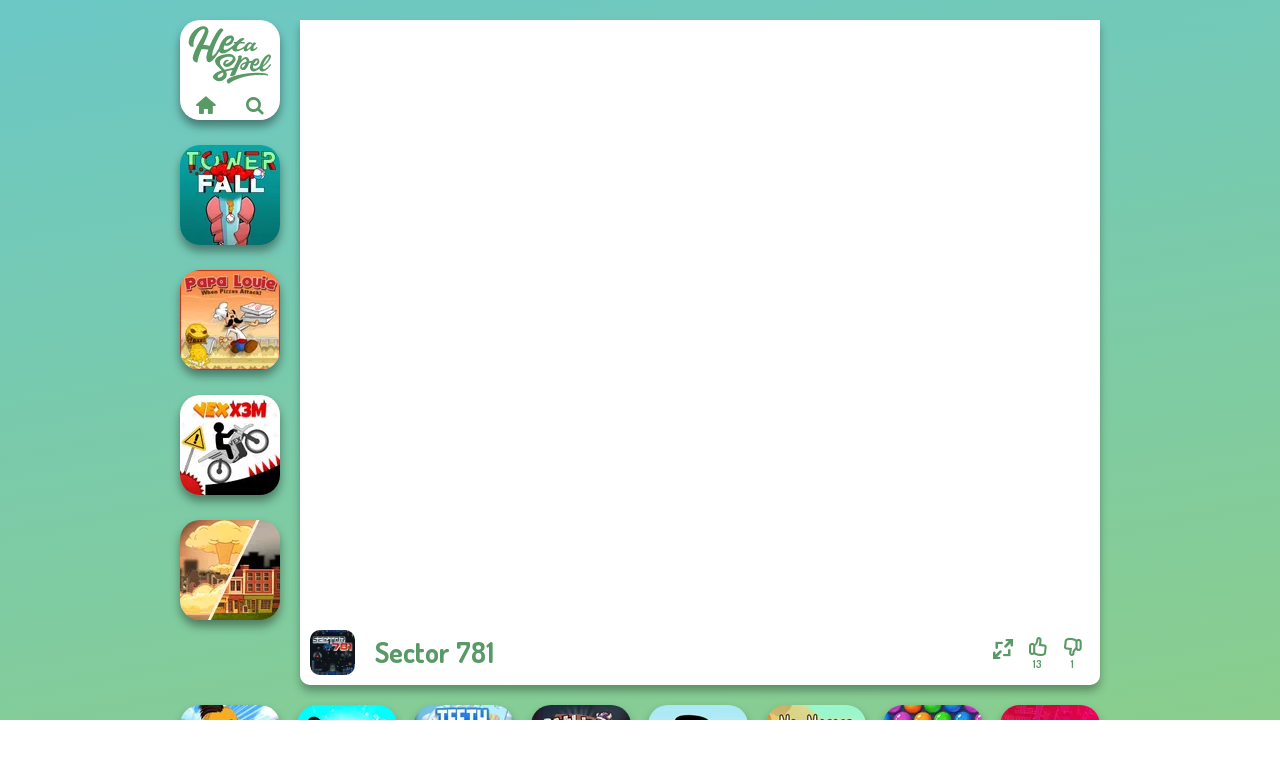

--- FILE ---
content_type: text/html
request_url: https://www.hetaspel.se/spel/sector-781
body_size: 7271
content:
<!doctype html><html lang="sv" dir="ltr"><head> <title>Sector 781 | Spela Sector 781 på Hetaspel.se</title> <link rel="shortcut icon" type="image/x-icon" href="https://www.hetaspel.se/images/favicon.svg" /> <meta name="viewport" content="width=device-width, initial-scale=1.0, minimal-ui, shrink-to-fit=no viewport-fit=cover" /> <base href="https://www.hetaspel.se/" /> <link rel="canonical" href="https://www.hetaspel.se/spel/sector-781" /> <meta http-equiv="Content-Type" content="text/html; charset=utf-8" /> <meta name="description" content="Tyckte du om Sector 781 och vill prova något liknande? Bläddra i vår kategori arkadspel för att hitta gratis spel som liknar Sector 781!"/> <meta name="keywords" content="sector 781, arkadspel, ventyrsspel, hetaspelse, spel fr killar"/> <meta name="theme-color" content="#599966" > <link rel="alternate" hreflang="tr" href="https://www.eniyioyunlar.com/oyun/sector-781" /> <link rel="alternate" hreflang="it" href="https://www.giochi123.it/gioco/sector-781" /> <link rel="alternate" hreflang="de" href="https://www.gratisspiele.at/spiel/sector-781" /> <link rel="alternate" hreflang="sv" href="https://www.hetaspel.se/spel/sector-781" /> <link rel="alternate" hreflang="pl" href="https://www.igry.pl/gra/sector-781" /> <link rel="alternate" hreflang="hu" href="https://www.jatekokjatekok.hu/játék/sector-781" /> <link rel="alternate" hreflang="fr" href="https://www.jeuxjeux.fr/jeu/sector-781" /> <link rel="alternate" hreflang="ro" href="https://www.jocurigratuite.ro/joc/sector-781" /> <link rel="alternate" hreflang="pt" href="https://www.jogos.com.br/jogo/sector-781" /> <link rel="alternate" hreflang="es-ar" href="https://www.juegos.com.ar/juego/sector-781" /> <link rel="alternate" hreflang="es" href="https://www.juegosgratis.es/juego/sector-781" /> <link rel="alternate" hreflang="fi" href="https://www.pelitpelit.fi/peli/sector-781" /> <link rel="alternate" hreflang="nl" href="https://www.spelletjes.io/spel/sector-781" /> <link rel="alternate" hreflang="no" href="https://www.spillespille.no/spill/sector-781" /> <link rel="alternate" hreflang="da" href="https://www.spilo.dk/spil/sector-781" /> <link rel="alternate" hreflang="ar" href="https://www.supergames.com/ar/لعبة/sector-781" /> <link rel="alternate" hreflang="en" href="https://www.supergames.com/en/game/sector-781" /> <link rel="alternate" href="https://www.supergames.com/en/game/sector-781" hreflang="x-default" /> <link rel="alternate" hreflang="th" href="https://www.supergames.com/th/เกม/sector-781" /> <link rel="preload" href="https://fonts.googleapis.com/css2?family=Dosis:wght@400;600;700&amp;family=Open+Sans:ital,wght@0,400;1,700&amp;display=swap" as="style" onload="this.onload=null;this.rel='stylesheet'"><noscript><link rel="stylesheet" href="https://fonts.googleapis.com/css2?family=Dosis:wght@400;600;700&amp;family=Open+Sans:ital,wght@0,400;1,700&amp;display=swap"></noscript> <link rel="preload" href="https://www.hetaspel.se/css/simple-scrollbar.css?v=1.221" as="style" onload="this.onload=null;this.rel='stylesheet'"><noscript><link rel="stylesheet" href="https://www.hetaspel.se/css/simple-scrollbar.css?v=1.221"></noscript> <link rel="preload" href="https://www.hetaspel.se/css/fontello.css?v=1.224" as="style" onload="this.onload=null;this.rel='stylesheet'"><noscript><link rel="stylesheet" href="https://www.hetaspel.se/css/fontello.css?v=1.224"></noscript> <link href="https://www.hetaspel.se/css/style.css?v=1.282" rel="stylesheet" type="text/css" /> <meta property="og:title" content="Sector 781 | Spela Sector 781 på Hetaspel.se"> <meta property="og:description" content="Tyckte du om Sector 781 och vill prova något liknande? Bläddra i vår kategori arkadspel för att hitta gratis spel som liknar Sector 781!"> <meta property="og:image" content="https://assets.bitent.com/images/games/thumbs/sector_781_6058caa95e322.png"> <meta property="og:image:alt" content="Sector 781 | Spela Sector 781 på Hetaspel.se"> <meta property="og:type" content="game"> <meta property="og:url" content="https://www.hetaspel.se/spel/sector-781"> <meta name="twitter:image" content="https://assets.bitent.com/images/games/thumbs/sector_781_6058caa95e322.png"> <script>(function(w,d,s,l,i){w[l]=w[l]||[];w[l].push({'gtm.start':
new Date().getTime(),event:'gtm.js'});var f=d.getElementsByTagName(s)[0],
j=d.createElement(s),dl=l!='dataLayer'?'&l='+l:'';j.async=true;j.src=
'https://www.googletagmanager.com/gtm.js?id='+i+dl;f.parentNode.insertBefore(j,f);
})(window,document,'script','dataLayer','GTM-NTJ48GCF');</script> </head><body> <noscript><iframe src="https://www.googletagmanager.com/ns.html?id=GTM-NTJ48GCF"
height="0" width="0" style="display:none;visibility:hidden"></iframe></noscript> <script type="application/ld+json"> [ { "@context":"https://schema.org", "@type":"SoftwareApplication", "name":"Sector 781", "url":"https://www.hetaspel.se/spel/sector-781", "description":"Tyckte du om Sector 781 och vill prova något liknande? Bläddra i vår kategori arkadspel för att hitta gratis spel som liknar Sector 781!", "applicationCategory":"GameApplication", "operatingSystem":"any", "image": [ "https://assets.bitent.com/images/games/thumbs/ik/100x100/sector_781_6058caa95e322.png", "https://assets.bitent.com/images/games/thumbs/ik/217x217/sector_781_big_6058caaa08506.png", "https://assets.bitent.com/images/games/thumbs/ik/334x334/sector_781_big_6058caaa08506.png" ], "author":{ "@type":"Organization", "name":"Gamedistribution.com" }, "aggregateRating":{ "@type":"AggregateRating", "worstRating":1, "bestRating":5, "ratingValue":4.71, "ratingCount":14 }, "offers":{ "@type":"Offer", "category":"free", "price":0, "priceCurrency":"EUR" } } ,{ "@context":"https://schema.org", "@type":"BreadcrumbList", "itemListElement":[ {"@type":"ListItem","position":1,"name":"Spel","item":"https://www.hetaspel.se/"}, {"@type":"ListItem","position":2,"name":"Spel för killar","item":"https://www.hetaspel.se/spel-for-killar"}, {"@type":"ListItem","position":3,"name":"Arkadspel","item":"https://www.hetaspel.se/arkadspel"} ] } ] </script> <div class="overlay"></div> <div class="container"> <div class="default-container game-page-container"> <div class="centered-container"> <div class="game-container"> <div class="main-game"> <div class="clearfix"> <div class="main-game-content" id="main-game-content" style="height: 665px"> <div class="game-iframe-container" id="main-game" style="height:600px;"> <iframe data-src="https://html5.gamedistribution.com/1eb6d5a231714c8783b7de230ae79d15/?gd_sdk_referrer_url=https%3A%2F%2Fwww.hetaspel.se%2Fspel%2Fsector-781" data-width="800" data-height="600" data-top="0" data-left="0" data-force-size="0" data-original-width="960" data-original-height="540" style="width:800px;height:600px;top:0px;left:0px" sandbox="allow-forms allow-pointer-lock allow-same-origin allow-scripts allow-top-navigation" frameborder="0" class="game-iframe"> </iframe> </div> <div class="game-details"> <picture> <source type="image/avif" srcset="https://assets.bitent.com/images/games/thumbs/ik/100x100/sector_781_6058caa95e322.avif 1x, https://assets.bitent.com/images/games/thumbs/ik/200x200/sector_781_6058caa95e322.avif 2x"> <source type="image/webp" srcset="https://assets.bitent.com/images/games/thumbs/ik/100x100/sector_781_6058caa95e322.webp 1x, https://assets.bitent.com/images/games/thumbs/ik/200x200/sector_781_6058caa95e322.webp 2x"> <source type="image/png" srcset="https://assets.bitent.com/images/games/thumbs/ik/100x100/sector_781_6058caa95e322.png 1x, https://assets.bitent.com/images/games/thumbs/ik/200x200/sector_781_6058caa95e322.png 2x"> <img src="https://assets.bitent.com/images/games/thumbs/ik/100x100/sector_781_6058caa95e322.png" alt="Sector 781" loading="lazy" class="game-thumb-small" width="45" height="45"> </picture> <h1>Sector 781</h1> <div class="rating clearfix" id="rating" data-game-id="23513"> <div class="thumbs-down" id="thumbs-down" title="Dislike"> <i class="icon-thumbs-down"></i> <span>1</span> </div> <div class="thumbs-up" id="thumbs-up" title="Like"> <i class="icon-thumbs-up"></i> <span>13</span> </div> <div class="game-fullscreen" id="game-fullscreen" title="Fullscreen"> <i class="icon-resize-full"></i> </div> </div> </div> </div> <div class="related-games clearfix"> <div class="grid-thumb logo game-logo-related"> <div class="logo-thumb"> <a href="https://www.hetaspel.se/" class="logo-image"> <img src="https://www.hetaspel.se/images/logo.svg" alt="Hetaspel.se" width="90" height="90"> </a> <div class="logo-icons clearfix"> <a href="https://www.hetaspel.se/" class="logo-home" aria-label="Hetaspel.se"> <i class="icon-home"></i> </a> <a class="logo-search" href="#" aria-label="Sök efter spel"> <i class="icon-search"></i> </a> </div></div></div> <a class="thumb grid-thumb " href="https://www.hetaspel.se/spel/tower-fall" title="Tower Fall" data-game-id="25326"> <span class="thumb-container"> <picture> <source type="image/avif" srcset="https://assets.bitent.com/images/games/thumbs/ik/100x100/tower_fall_6849e99a2c31f.avif 1x, https://assets.bitent.com/images/games/thumbs/ik/200x200/tower_fall_6849e99a2c31f.avif 2x"> <source type="image/webp" srcset="https://assets.bitent.com/images/games/thumbs/ik/100x100/tower_fall_6849e99a2c31f.webp 1x, https://assets.bitent.com/images/games/thumbs/ik/200x200/tower_fall_6849e99a2c31f.webp 2x"> <source type="image/png" srcset="https://assets.bitent.com/images/games/thumbs/ik/100x100/tower_fall_6849e99a2c31f.png 1x, https://assets.bitent.com/images/games/thumbs/ik/200x200/tower_fall_6849e99a2c31f.png 2x"> <img src="https://assets.bitent.com/images/games/thumbs/ik/100x100/tower_fall_6849e99a2c31f.png" alt="Thumbnail for Tower Fall" width="100" height="100" loading="lazy"> </picture> <span class="thumb-name">Tower Fall</span> </span></a> <a class="thumb grid-thumb thumb-disabled-mobile" href="https://www.hetaspel.se/spel/papa-louie-when-pizzas-attack" title="Papa Louie: When Pizzas Attack" data-game-id="24734"> <span class="thumb-container"> <picture> <source type="image/avif" srcset="https://assets.bitent.com/images/games/thumbs/ik/100x100/papa_louie_when_pizzas_attack_652ea476a859e.avif 1x, https://assets.bitent.com/images/games/thumbs/ik/200x200/papa_louie_when_pizzas_attack_652ea476a859e.avif 2x"> <source type="image/webp" srcset="https://assets.bitent.com/images/games/thumbs/ik/100x100/papa_louie_when_pizzas_attack_652ea476a859e.webp 1x, https://assets.bitent.com/images/games/thumbs/ik/200x200/papa_louie_when_pizzas_attack_652ea476a859e.webp 2x"> <source type="image/png" srcset="https://assets.bitent.com/images/games/thumbs/ik/100x100/papa_louie_when_pizzas_attack_652ea476a859e.png 1x, https://assets.bitent.com/images/games/thumbs/ik/200x200/papa_louie_when_pizzas_attack_652ea476a859e.png 2x"> <img src="https://assets.bitent.com/images/games/thumbs/ik/100x100/papa_louie_when_pizzas_attack_652ea476a859e.png" alt="Thumbnail for Papa Louie: When Pizzas Attack" width="100" height="100" loading="lazy"> </picture> <span class="thumb-name">Papa Louie: When Pizzas Attack</span> </span></a> <a class="thumb grid-thumb " href="https://www.hetaspel.se/spel/vex-x3m" title="Vex X3M" data-game-id="25109"> <span class="thumb-container"> <picture> <source type="image/avif" srcset="https://assets.bitent.com/images/games/thumbs/ik/100x100/vex_x3m_66f2587d38c04.avif 1x, https://assets.bitent.com/images/games/thumbs/ik/200x200/vex_x3m_66f2587d38c04.avif 2x"> <source type="image/webp" srcset="https://assets.bitent.com/images/games/thumbs/ik/100x100/vex_x3m_66f2587d38c04.webp 1x, https://assets.bitent.com/images/games/thumbs/ik/200x200/vex_x3m_66f2587d38c04.webp 2x"> <source type="image/png" srcset="https://assets.bitent.com/images/games/thumbs/ik/100x100/vex_x3m_66f2587d38c04.png 1x, https://assets.bitent.com/images/games/thumbs/ik/200x200/vex_x3m_66f2587d38c04.png 2x"> <img src="https://assets.bitent.com/images/games/thumbs/ik/100x100/vex_x3m_66f2587d38c04.png" alt="Thumbnail for Vex X3M" width="100" height="100" loading="lazy"> </picture> <span class="thumb-name">Vex X3M</span> </span></a> <a class="thumb grid-thumb " href="https://www.hetaspel.se/spel/end-of-war" title="End of War" data-game-id="24887"> <span class="thumb-container"> <picture> <source type="image/avif" srcset="https://assets.bitent.com/images/games/thumbs/ik/100x100/end_of_war_659321dc10fe8.avif 1x, https://assets.bitent.com/images/games/thumbs/ik/200x200/end_of_war_659321dc10fe8.avif 2x"> <source type="image/webp" srcset="https://assets.bitent.com/images/games/thumbs/ik/100x100/end_of_war_659321dc10fe8.webp 1x, https://assets.bitent.com/images/games/thumbs/ik/200x200/end_of_war_659321dc10fe8.webp 2x"> <source type="image/png" srcset="https://assets.bitent.com/images/games/thumbs/ik/100x100/end_of_war_659321dc10fe8.png 1x, https://assets.bitent.com/images/games/thumbs/ik/200x200/end_of_war_659321dc10fe8.png 2x"> <img src="https://assets.bitent.com/images/games/thumbs/ik/100x100/end_of_war_659321dc10fe8.png" alt="Thumbnail for End of War" width="100" height="100" loading="lazy"> </picture> <span class="thumb-name">End of War</span> </span></a> </div> <a href="#" class="play-mobile-game "> <picture> <source type="image/avif" srcset="https://assets.bitent.com/images/games/thumbs/ik/100x100/sector_781_6058caa95e322.avif 1x, https://assets.bitent.com/images/games/thumbs/ik/200x200/sector_781_6058caa95e322.avif 2x"> <source type="image/webp" srcset="https://assets.bitent.com/images/games/thumbs/ik/100x100/sector_781_6058caa95e322.webp 1x, https://assets.bitent.com/images/games/thumbs/ik/200x200/sector_781_6058caa95e322.webp 2x"> <source type="image/png" srcset="https://assets.bitent.com/images/games/thumbs/ik/100x100/sector_781_6058caa95e322.png 1x, https://assets.bitent.com/images/games/thumbs/ik/200x200/sector_781_6058caa95e322.png 2x"> <img src="https://assets.bitent.com/images/games/thumbs/ik/100x100/sector_781_6058caa95e322.png" alt="Sector 781" loading="lazy" class="game-thumb-small"> </picture> <div class="play-mobile-center play-action"> <i class="icon-play"></i> <span>Klicka för att spela</span> </div> <div class="play-mobile-center play-action-disabled"> <span>Det här spelet är inte tillgängligt på mobila enheter</span> </div> </a> <div class="mobile-logo" id="mobile-logo"> <a href="#"> <img src="https://www.hetaspel.se/images/logo.svg" alt="Hetaspel.se" width="100" height="100"> </a> </div> <div class="mobile-rotate" data-enabled="false"> <img src="https://www.hetaspel.se/images/mobile-rotate-icon.svg" alt="rotate phone"> </div> </div> </div> <div class="clearfix game-other-thumbs"> <div class="logo-thumb"> <a href="https://www.hetaspel.se/" class="logo-image"> <img src="https://www.hetaspel.se/images/logo.svg" alt="Hetaspel.se" width="90" height="90"> </a> <div class="logo-icons clearfix"> <a href="https://www.hetaspel.se/" class="logo-home" aria-label="Hetaspel.se"> <i class="icon-home"></i> </a> <a class="logo-search" href="#" aria-label="Sök efter spel"> <i class="icon-search"></i> </a> </div></div> <a class="thumb game-thumb " href="https://www.hetaspel.se/spel/nitro-tuk-tuk" title="Nitro Tuk Tuk" data-game-id="24635"> <span class="thumb-container"> <picture> <source type="image/avif" srcset="https://assets.bitent.com/images/games/thumbs/ik/100x100/nitro_tuk_tuk_6501d8b18c126.avif 1x, https://assets.bitent.com/images/games/thumbs/ik/200x200/nitro_tuk_tuk_6501d8b18c126.avif 2x"> <source type="image/webp" srcset="https://assets.bitent.com/images/games/thumbs/ik/100x100/nitro_tuk_tuk_6501d8b18c126.webp 1x, https://assets.bitent.com/images/games/thumbs/ik/200x200/nitro_tuk_tuk_6501d8b18c126.webp 2x"> <source type="image/png" srcset="https://assets.bitent.com/images/games/thumbs/ik/100x100/nitro_tuk_tuk_6501d8b18c126.png 1x, https://assets.bitent.com/images/games/thumbs/ik/200x200/nitro_tuk_tuk_6501d8b18c126.png 2x"> <img src="https://assets.bitent.com/images/games/thumbs/ik/100x100/nitro_tuk_tuk_6501d8b18c126.png" alt="Thumbnail for Nitro Tuk Tuk" width="100" height="100" loading="lazy"> </picture> <span class="thumb-name">Nitro Tuk Tuk</span> </span></a> <a class="thumb game-thumb thumb-disabled-mobile" href="https://www.hetaspel.se/spel/gang-brawlers" title="Gang Brawlers" data-game-id="24911"> <span class="thumb-container"> <picture> <source type="image/avif" srcset="https://assets.bitent.com/images/games/thumbs/ik/100x100/gang_brawlers_659da2df307f9.avif 1x, https://assets.bitent.com/images/games/thumbs/ik/200x200/gang_brawlers_659da2df307f9.avif 2x"> <source type="image/webp" srcset="https://assets.bitent.com/images/games/thumbs/ik/100x100/gang_brawlers_659da2df307f9.webp 1x, https://assets.bitent.com/images/games/thumbs/ik/200x200/gang_brawlers_659da2df307f9.webp 2x"> <source type="image/png" srcset="https://assets.bitent.com/images/games/thumbs/ik/100x100/gang_brawlers_659da2df307f9.png 1x, https://assets.bitent.com/images/games/thumbs/ik/200x200/gang_brawlers_659da2df307f9.png 2x"> <img src="https://assets.bitent.com/images/games/thumbs/ik/100x100/gang_brawlers_659da2df307f9.png" alt="Thumbnail for Gang Brawlers" width="100" height="100" loading="lazy"> </picture> <span class="thumb-name">Gang Brawlers</span> </span></a> <a class="thumb game-thumb " href="https://www.hetaspel.se/spel/teeth-runner" title="Teeth Runner" data-game-id="25352"> <span class="thumb-container"> <picture> <source type="image/avif" srcset="https://assets.bitent.com/images/games/thumbs/ik/100x100/teeth_runner_687e97e272964.avif 1x, https://assets.bitent.com/images/games/thumbs/ik/200x200/teeth_runner_687e97e272964.avif 2x"> <source type="image/webp" srcset="https://assets.bitent.com/images/games/thumbs/ik/100x100/teeth_runner_687e97e272964.webp 1x, https://assets.bitent.com/images/games/thumbs/ik/200x200/teeth_runner_687e97e272964.webp 2x"> <source type="image/png" srcset="https://assets.bitent.com/images/games/thumbs/ik/100x100/teeth_runner_687e97e272964.png 1x, https://assets.bitent.com/images/games/thumbs/ik/200x200/teeth_runner_687e97e272964.png 2x"> <img src="https://assets.bitent.com/images/games/thumbs/ik/100x100/teeth_runner_687e97e272964.png" alt="Thumbnail for Teeth Runner" width="100" height="100" loading="lazy"> </picture> <span class="thumb-name">Teeth Runner</span> </span></a> <a class="thumb game-thumb thumb-disabled-mobile" href="https://www.hetaspel.se/spel/viking-vs-orcs" title="Viking vs Orcs" data-game-id="24602"> <span class="thumb-container"> <picture> <source type="image/avif" srcset="https://assets.bitent.com/images/games/thumbs/ik/100x100/viking_vs_orcs_64c153acac5dc.avif 1x, https://assets.bitent.com/images/games/thumbs/ik/200x200/viking_vs_orcs_64c153acac5dc.avif 2x"> <source type="image/webp" srcset="https://assets.bitent.com/images/games/thumbs/ik/100x100/viking_vs_orcs_64c153acac5dc.webp 1x, https://assets.bitent.com/images/games/thumbs/ik/200x200/viking_vs_orcs_64c153acac5dc.webp 2x"> <source type="image/png" srcset="https://assets.bitent.com/images/games/thumbs/ik/100x100/viking_vs_orcs_64c153acac5dc.png 1x, https://assets.bitent.com/images/games/thumbs/ik/200x200/viking_vs_orcs_64c153acac5dc.png 2x"> <img src="https://assets.bitent.com/images/games/thumbs/ik/100x100/viking_vs_orcs_64c153acac5dc.png" alt="Thumbnail for Viking vs Orcs" width="100" height="100" loading="lazy"> </picture> <span class="thumb-name">Viking vs Orcs</span> </span></a> <a class="thumb game-thumb " href="https://www.hetaspel.se/spel/mr-bean-jump" title="Mr Bean Jump" data-game-id="24947"> <span class="thumb-container"> <picture> <source type="image/avif" srcset="https://assets.bitent.com/images/games/thumbs/ik/100x100/mr_bean_jump_65c1402b61452.avif 1x, https://assets.bitent.com/images/games/thumbs/ik/200x200/mr_bean_jump_65c1402b61452.avif 2x"> <source type="image/webp" srcset="https://assets.bitent.com/images/games/thumbs/ik/100x100/mr_bean_jump_65c1402b61452.webp 1x, https://assets.bitent.com/images/games/thumbs/ik/200x200/mr_bean_jump_65c1402b61452.webp 2x"> <source type="image/png" srcset="https://assets.bitent.com/images/games/thumbs/ik/100x100/mr_bean_jump_65c1402b61452.png 1x, https://assets.bitent.com/images/games/thumbs/ik/200x200/mr_bean_jump_65c1402b61452.png 2x"> <img src="https://assets.bitent.com/images/games/thumbs/ik/100x100/mr_bean_jump_65c1402b61452.png" alt="Thumbnail for Mr Bean Jump" width="100" height="100" loading="lazy"> </picture> <span class="thumb-name">Mr Bean Jump</span> </span></a> <a class="thumb game-thumb " href="https://www.hetaspel.se/spel/mr-macagi-adventures" title="Mr. Macagi Adventures" data-game-id="25028"> <span class="thumb-container"> <picture> <source type="image/avif" srcset="https://assets.bitent.com/images/games/thumbs/ik/100x100/mr_macagi_adventures_66145de7dfe85.avif 1x, https://assets.bitent.com/images/games/thumbs/ik/200x200/mr_macagi_adventures_66145de7dfe85.avif 2x"> <source type="image/webp" srcset="https://assets.bitent.com/images/games/thumbs/ik/100x100/mr_macagi_adventures_66145de7dfe85.webp 1x, https://assets.bitent.com/images/games/thumbs/ik/200x200/mr_macagi_adventures_66145de7dfe85.webp 2x"> <source type="image/png" srcset="https://assets.bitent.com/images/games/thumbs/ik/100x100/mr_macagi_adventures_66145de7dfe85.png 1x, https://assets.bitent.com/images/games/thumbs/ik/200x200/mr_macagi_adventures_66145de7dfe85.png 2x"> <img src="https://assets.bitent.com/images/games/thumbs/ik/100x100/mr_macagi_adventures_66145de7dfe85.png" alt="Thumbnail for Mr. Macagi Adventures" width="100" height="100" loading="lazy"> </picture> <span class="thumb-name">Mr. Macagi Adventures</span> </span></a> <a class="thumb game-thumb " href="https://www.hetaspel.se/spel/bubble-shooter-hd-3" title="Bubble Shooter HD 3" data-game-id="25039"> <span class="thumb-container"> <picture> <source type="image/avif" srcset="https://assets.bitent.com/images/games/thumbs/ik/100x100/bubble_shooter_hd_3_6626a23c12bf1.avif 1x, https://assets.bitent.com/images/games/thumbs/ik/200x200/bubble_shooter_hd_3_6626a23c12bf1.avif 2x"> <source type="image/webp" srcset="https://assets.bitent.com/images/games/thumbs/ik/100x100/bubble_shooter_hd_3_6626a23c12bf1.webp 1x, https://assets.bitent.com/images/games/thumbs/ik/200x200/bubble_shooter_hd_3_6626a23c12bf1.webp 2x"> <source type="image/png" srcset="https://assets.bitent.com/images/games/thumbs/ik/100x100/bubble_shooter_hd_3_6626a23c12bf1.png 1x, https://assets.bitent.com/images/games/thumbs/ik/200x200/bubble_shooter_hd_3_6626a23c12bf1.png 2x"> <img src="https://assets.bitent.com/images/games/thumbs/ik/100x100/bubble_shooter_hd_3_6626a23c12bf1.png" alt="Thumbnail for Bubble Shooter HD 3" width="100" height="100" loading="lazy"> </picture> <span class="thumb-name">Bubble Shooter HD 3</span> </span></a> <a class="thumb game-thumb thumb-disabled-mobile" href="https://www.hetaspel.se/spel/grand-cyber-city" title="Grand Cyber City" data-game-id="24899"> <span class="thumb-container"> <picture> <source type="image/avif" srcset="https://assets.bitent.com/images/games/thumbs/ik/100x100/grand_cyber_city_659710b87116d.avif 1x, https://assets.bitent.com/images/games/thumbs/ik/200x200/grand_cyber_city_659710b87116d.avif 2x"> <source type="image/webp" srcset="https://assets.bitent.com/images/games/thumbs/ik/100x100/grand_cyber_city_659710b87116d.webp 1x, https://assets.bitent.com/images/games/thumbs/ik/200x200/grand_cyber_city_659710b87116d.webp 2x"> <source type="image/png" srcset="https://assets.bitent.com/images/games/thumbs/ik/100x100/grand_cyber_city_659710b87116d.png 1x, https://assets.bitent.com/images/games/thumbs/ik/200x200/grand_cyber_city_659710b87116d.png 2x"> <img src="https://assets.bitent.com/images/games/thumbs/ik/100x100/grand_cyber_city_659710b87116d.png" alt="Thumbnail for Grand Cyber City" width="100" height="100" loading="lazy"> </picture> <span class="thumb-name">Grand Cyber City</span> </span></a> <a class="grid-thumb thumb grid-w-double thumb-category" href="https://www.hetaspel.se/matcha-3-spel" title="Matcha 3 spel"> <span class="thumb-container"> <span class="thumb-category-image"> <picture> <source type="image/avif" srcset="https://assets.bitent.com/images/categories/ik/100x100/606b431b81fe8-match3.avif 1x, https://assets.bitent.com/images/categories/ik/200x200/606b431b81fe8-match3.avif 2x"> <source type="image/webp" srcset="https://assets.bitent.com/images/categories/ik/100x100/606b431b81fe8-match3.webp 1x, https://assets.bitent.com/images/categories/ik/200x200/606b431b81fe8-match3.webp 2x"> <source type="image/png" srcset="https://assets.bitent.com/images/categories/ik/100x100/606b431b81fe8-match3.png 1x, https://assets.bitent.com/images/categories/ik/200x200/606b431b81fe8-match3.png 2x"> <img src="https://assets.bitent.com/images/categories/ik/100x100/606b431b81fe8-match3.png" alt="Thumbnail for Matcha 3 spel" width="100" height="100" loading="lazy"> </picture> </span> <span class="thumb-category-name"> <span>Matcha 3 spel</span> </span> </span></a> <a class="grid-thumb thumb grid-w-double thumb-category" href="https://www.hetaspel.se/hypercasual-spel" title="Hypercasual spel"> <span class="thumb-container"> <span class="thumb-category-image"> <picture> <source type="image/avif" srcset="https://assets.bitent.com/images/categories/ik/100x100/64d3e9855b5e7-hyper.avif 1x, https://assets.bitent.com/images/categories/ik/200x200/64d3e9855b5e7-hyper.avif 2x"> <source type="image/webp" srcset="https://assets.bitent.com/images/categories/ik/100x100/64d3e9855b5e7-hyper.webp 1x, https://assets.bitent.com/images/categories/ik/200x200/64d3e9855b5e7-hyper.webp 2x"> <source type="image/png" srcset="https://assets.bitent.com/images/categories/ik/100x100/64d3e9855b5e7-hyper.png 1x, https://assets.bitent.com/images/categories/ik/200x200/64d3e9855b5e7-hyper.png 2x"> <img src="https://assets.bitent.com/images/categories/ik/100x100/64d3e9855b5e7-hyper.png" alt="Thumbnail for Hypercasual spel" width="100" height="100" loading="lazy"> </picture> </span> <span class="thumb-category-name"> <span>Hypercasual spel</span> </span> </span></a> <a class="grid-thumb thumb grid-w-double thumb-category" href="https://www.hetaspel.se/skicklighetsspel" title="Skicklighetsspel"> <span class="thumb-container"> <span class="thumb-category-image"> <picture> <source type="image/avif" srcset="https://assets.bitent.com/images/categories/ik/100x100/5fc250c647828-skill.avif 1x, https://assets.bitent.com/images/categories/ik/200x200/5fc250c647828-skill.avif 2x"> <source type="image/webp" srcset="https://assets.bitent.com/images/categories/ik/100x100/5fc250c647828-skill.webp 1x, https://assets.bitent.com/images/categories/ik/200x200/5fc250c647828-skill.webp 2x"> <source type="image/png" srcset="https://assets.bitent.com/images/categories/ik/100x100/5fc250c647828-skill.png 1x, https://assets.bitent.com/images/categories/ik/200x200/5fc250c647828-skill.png 2x"> <img src="https://assets.bitent.com/images/categories/ik/100x100/5fc250c647828-skill.png" alt="Thumbnail for Skicklighetsspel" width="100" height="100" loading="lazy"> </picture> </span> <span class="thumb-category-name"> <span>Skicklighetsspel</span> </span> </span></a> <a class="grid-thumb thumb grid-w-double thumb-category" href="https://www.hetaspel.se/skrackspel" title="Skräckspel"> <span class="thumb-container"> <span class="thumb-category-image"> <picture> <source type="image/avif" srcset="https://assets.bitent.com/images/categories/ik/100x100/6448e2de857ea-horror.avif 1x, https://assets.bitent.com/images/categories/ik/200x200/6448e2de857ea-horror.avif 2x"> <source type="image/webp" srcset="https://assets.bitent.com/images/categories/ik/100x100/6448e2de857ea-horror.webp 1x, https://assets.bitent.com/images/categories/ik/200x200/6448e2de857ea-horror.webp 2x"> <source type="image/png" srcset="https://assets.bitent.com/images/categories/ik/100x100/6448e2de857ea-horror.png 1x, https://assets.bitent.com/images/categories/ik/200x200/6448e2de857ea-horror.png 2x"> <img src="https://assets.bitent.com/images/categories/ik/100x100/6448e2de857ea-horror.png" alt="Thumbnail for Skräckspel" width="100" height="100" loading="lazy"> </picture> </span> <span class="thumb-category-name"> <span>Skräckspel</span> </span> </span></a> <a class="grid-thumb thumb grid-w-double thumb-category" href="https://www.hetaspel.se/arkadspel" title="Arkadspel"> <span class="thumb-container"> <span class="thumb-category-image"> <picture> <source type="image/avif" srcset="https://assets.bitent.com/images/categories/ik/100x100/64482726787de-arcade.avif 1x, https://assets.bitent.com/images/categories/ik/200x200/64482726787de-arcade.avif 2x"> <source type="image/webp" srcset="https://assets.bitent.com/images/categories/ik/100x100/64482726787de-arcade.webp 1x, https://assets.bitent.com/images/categories/ik/200x200/64482726787de-arcade.webp 2x"> <source type="image/png" srcset="https://assets.bitent.com/images/categories/ik/100x100/64482726787de-arcade.png 1x, https://assets.bitent.com/images/categories/ik/200x200/64482726787de-arcade.png 2x"> <img src="https://assets.bitent.com/images/categories/ik/100x100/64482726787de-arcade.png" alt="Thumbnail for Arkadspel" width="100" height="100" loading="lazy"> </picture> </span> <span class="thumb-category-name"> <span>Arkadspel</span> </span> </span></a> <a class="grid-thumb thumb grid-w-double thumb-category" href="https://www.hetaspel.se/aventyrsspel" title="Äventyrsspel"> <span class="thumb-container"> <span class="thumb-category-image"> <picture> <source type="image/avif" srcset="https://assets.bitent.com/images/categories/ik/100x100/5fc0b80d4c1d4-adventure.avif 1x, https://assets.bitent.com/images/categories/ik/200x200/5fc0b80d4c1d4-adventure.avif 2x"> <source type="image/webp" srcset="https://assets.bitent.com/images/categories/ik/100x100/5fc0b80d4c1d4-adventure.webp 1x, https://assets.bitent.com/images/categories/ik/200x200/5fc0b80d4c1d4-adventure.webp 2x"> <source type="image/png" srcset="https://assets.bitent.com/images/categories/ik/100x100/5fc0b80d4c1d4-adventure.png 1x, https://assets.bitent.com/images/categories/ik/200x200/5fc0b80d4c1d4-adventure.png 2x"> <img src="https://assets.bitent.com/images/categories/ik/100x100/5fc0b80d4c1d4-adventure.png" alt="Thumbnail for Äventyrsspel" width="100" height="100" loading="lazy"> </picture> </span> <span class="thumb-category-name"> <span>Äventyrsspel</span> </span> </span></a> <a class="grid-thumb thumb grid-w-double thumb-category" href="https://www.hetaspel.se/fnaf-spel" title="FNAF spel"> <span class="thumb-container"> <span class="thumb-category-image"> <picture> <source type="image/avif" srcset="https://assets.bitent.com/images/categories/ik/100x100/6495970da2953-fnaf.avif 1x, https://assets.bitent.com/images/categories/ik/200x200/6495970da2953-fnaf.avif 2x"> <source type="image/webp" srcset="https://assets.bitent.com/images/categories/ik/100x100/6495970da2953-fnaf.webp 1x, https://assets.bitent.com/images/categories/ik/200x200/6495970da2953-fnaf.webp 2x"> <source type="image/png" srcset="https://assets.bitent.com/images/categories/ik/100x100/6495970da2953-fnaf.png 1x, https://assets.bitent.com/images/categories/ik/200x200/6495970da2953-fnaf.png 2x"> <img src="https://assets.bitent.com/images/categories/ik/100x100/6495970da2953-fnaf.png" alt="Thumbnail for FNAF spel" width="100" height="100" loading="lazy"> </picture> </span> <span class="thumb-category-name"> <span>FNAF spel</span> </span> </span></a> <a class="grid-thumb thumb grid-w-double thumb-category" href="https://www.hetaspel.se/friday-night-funkin-spel" title="Friday Night Funkin’-spel"> <span class="thumb-container"> <span class="thumb-category-image"> <picture> <source type="image/avif" srcset="https://assets.bitent.com/images/categories/ik/100x100/61a5bda8b12f9-fnf.avif 1x, https://assets.bitent.com/images/categories/ik/200x200/61a5bda8b12f9-fnf.avif 2x"> <source type="image/webp" srcset="https://assets.bitent.com/images/categories/ik/100x100/61a5bda8b12f9-fnf.webp 1x, https://assets.bitent.com/images/categories/ik/200x200/61a5bda8b12f9-fnf.webp 2x"> <source type="image/png" srcset="https://assets.bitent.com/images/categories/ik/100x100/61a5bda8b12f9-fnf.png 1x, https://assets.bitent.com/images/categories/ik/200x200/61a5bda8b12f9-fnf.png 2x"> <img src="https://assets.bitent.com/images/categories/ik/100x100/61a5bda8b12f9-fnf.png" alt="Thumbnail for Friday Night Funkin’-spel" width="100" height="100" loading="lazy"> </picture> </span> <span class="thumb-category-name"> <span>Friday Night Funkin’-spel</span> </span> </span></a> </div> <div class="game-text text-container text-justify"> <ul class="breadcrumbs"> <li> <a href="https://www.hetaspel.se/">Spel</a> </li> <li> <a href="https://www.hetaspel.se/spel-for-killar">Spel för killar</a> </li> <li> <a href="https://www.hetaspel.se/arkadspel">Arkadspel</a> </li> </ul> <h2>Sector 781</h2> <p>Världen i Sector 781 är verkligen spännande, och som tur är har du kommit till rätt plats för att hitta liknande spel dagligen. Besök Hetaspel.se och få din dos av underhållning! Spela Sector 781, ett av våra bästa arkadspel!</p><p>Är du sugen på ett häftigt Metroidvania-äventyr? Utforska tre unika världar i det här spända, actionfyllda pixelkonst-plattformsspelet Sector 781. Precis som i alla bra Metroidvania-spel är utforskandet det viktigaste. För att ta dig igenom den mystiska labyrinten av underjordiska korridorer är det viktigt att uppgradera din karaktär och dina vapen, för det finns många faror som lurar runt omkring. Fienderna försöker hela tiden ta dig och du måste använda ditt förstånd för att överleva. Till din hjälp finns också sex olika power-ups och checkpoints som räddar din position.</p><p>För det ultimata överlevnadstestet måste du slåss mot en boss på slutnivån, som garanterat kommer att ge dig en hälsosam utmaning. Utforska och ha kul med Sector 781!</p><h3>Liknande spel:</h3> <p>Gillade du Sector 781? Hitta liknande spel i följande lista: <ul> <li><a href="https://www.hetaspel.se/spel/om-nom-run" title="Om Nom Run">Om Nom Run</a></li> <li><a href="https://www.hetaspel.se/spel/getaway-shootout" title="Getaway Shootout">Getaway Shootout</a></li> </ul> </p> <h3><strong>Instruktioner:</strong></h3> <p> <ul> <li> Om du använder en dator använder du den vänstra musknappen. Om inte, tryck på skärmen på din mobiltelefon eller surfplatta. Mer komplicerade kontrollsystem förklaras i spelet.</li> </ul> </p> <p>Prova några av våra andra gratisspel från vårarkadspel-kategori för en ny och oförglömlig upplevelse!</p><h3>Det här spelet kan spelas både på PC och mobila enheter.</h3> <div class="game-categories"> <a href="https://www.hetaspel.se/spel-for-killar" title="Spel för killar">Spel för killar</a> <a href="https://www.hetaspel.se/arkadspel" title="Arkadspel">Arkadspel</a> <a href="https://www.hetaspel.se/casual-spel" title="Casual spel">Casual spel</a> <a href="https://www.hetaspel.se/aventyrsspel" title="Äventyrsspel">Äventyrsspel</a> </div> </div> </div> </div> <div id="scroll-top" class="scroll-top bounce"> <div class="scroll-top-content"> <i class="icon icon-left-open"></i> </div> </div> <div class="modal" id="game-feedback-modal"> <div class="modal-container"> <div class="modal-close">×</div> <div class="modal-content game-feedback"> <p>Tack för din feedback och för att du hjälper oss att förbättra Hetaspel.se!</p> <div class="contact-form-message" id="game-feedback-message"></div> <p><strong>Vad gillade du inte med Sector 781?</strong></p> <form id="game-feedback"> <input type="hidden" name="game" value="Sector 781"> <input type="hidden" name="site" value="Hetaspel.se"> <input type="hidden" name="url" value="https://www.hetaspel.se/spel/sector-781"> <div class="game-feedback-row"> <label for="feedback-dislike" class="custom-radio"> Jag gillade det inte <input name="feedback" type="radio" id="feedback-dislike" value="dislike"> <span class="checkmark"></span> </label> </div> <div class="game-feedback-row"> <label for="feedback-error" class="custom-radio"> Ett eller flera fel har inträffat <input name="feedback" type="radio" id="feedback-error" value="error"> <span class="checkmark"></span> </label> </div> <div class="game-feedback-row"> <label for="feedback-message">Berätta mer:</label> <textarea name="message" id="feedback-message" cols="30" rows="10"></textarea> </div> <div class="g-recaptcha" data-sitekey="6LerR_4SAAAAAHdGEMB48HLG11Wo77Wg8MRbelPb" data-type="image" id="captcha" data-error-message="Captcha-fel"></div> <div class="text-right"> <button type="submit" class="btn btn-main" disabled>Skicka</button> </div> </form> </div> </div> </div> <div class="grid-full-width grid-footer"> <footer> <div class="clearfix"> <ul class="float-left"> <li><a href="https://www.hetaspel.se/games">Gratis spel för din webbplats</a></li> <li><a href="https://www.hetaspel.se/page/contact">Kontakta oss</a></li> <li><a href="https://www.hetaspel.se/page/privacy-policy">Integritetspolicy</a></li> </ul> <div class="language float-right"> <img src="https://www.hetaspel.se/images/countries/sweden.svg" alt="Sweden"/> <div class="languages"> <ul> <li> <a href="https://www.jocurigratuite.ro/joc/sector-781" title="Sector 781"> <img src="https://www.hetaspel.se/images/countries/romania.svg" alt="Sector 781" loading="lazy"/> </a> </li> <li> <a href="https://www.gratisspiele.at/spiel/sector-781" title="Sector 781"> <img src="https://www.hetaspel.se/images/countries/austria.svg" alt="Sector 781" loading="lazy"/> </a> </li> <li> <a href="https://www.juegosgratis.es/juego/sector-781" title="Sector 781"> <img src="https://www.hetaspel.se/images/countries/spain.svg" alt="Sector 781" loading="lazy"/> </a> </li> <li> <a href="https://www.jeuxjeux.fr/jeu/sector-781" title="Sector 781"> <img src="https://www.hetaspel.se/images/countries/france.svg" alt="Sector 781" loading="lazy"/> </a> </li> <li> <a href="https://www.supergames.com/en/game/sector-781" title="Sector 781"> <img src="https://www.hetaspel.se/images/countries/united-states.svg" alt="Sector 781" loading="lazy"/> </a> </li> <li> <a href="https://www.jatekokjatekok.hu/játék/sector-781" title="Sector 781"> <img src="https://www.hetaspel.se/images/countries/hungary.svg" alt="Sector 781" loading="lazy"/> </a> </li> <li> <a href="https://www.pelitpelit.fi/peli/sector-781" title="Sector 781"> <img src="https://www.hetaspel.se/images/countries/finland.svg" alt="Sector 781" loading="lazy"/> </a> </li> <li> <a href="https://www.spillespille.no/spill/sector-781" title="Sector 781"> <img src="https://www.hetaspel.se/images/countries/norway.svg" alt="Sector 781" loading="lazy"/> </a> </li> <li> <a href="https://www.igry.pl/gra/sector-781" title="Sector 781"> <img src="https://www.hetaspel.se/images/countries/poland.svg" alt="Sector 781" loading="lazy"/> </a> </li> <li> <a href="https://www.eniyioyunlar.com/oyun/sector-781" title="Sector 781"> <img src="https://www.hetaspel.se/images/countries/turkey.svg" alt="Sector 781" loading="lazy"/> </a> </li> <li> <a href="https://www.jogos.com.br/jogo/sector-781" title="Sector 781"> <img src="https://www.hetaspel.se/images/countries/brazil.svg" alt="Sector 781" loading="lazy"/> </a> </li> <li> <a href="https://www.juegos.com.ar/juego/sector-781" title="Sector 781"> <img src="https://www.hetaspel.se/images/countries/argentina.svg" alt="Sector 781" loading="lazy"/> </a> </li> <li> <a href="https://www.supergames.com/ar/لعبة/sector-781" title="Sector 781"> <img src="https://www.hetaspel.se/images/countries/arab-league.svg" alt="Sector 781" loading="lazy"/> </a> </li> <li> <a href="https://www.giochi123.it/gioco/sector-781" title="Sector 781"> <img src="https://www.hetaspel.se/images/countries/italy.svg" alt="Sector 781" loading="lazy"/> </a> </li> <li> <a href="https://www.spilo.dk/spil/sector-781" title="Sector 781"> <img src="https://www.hetaspel.se/images/countries/denmark.svg" alt="Sector 781" loading="lazy"/> </a> </li> <li> <a href="https://www.spelletjes.io/spel/sector-781" title="Sector 781"> <img src="https://www.hetaspel.se/images/countries/netherlands.svg" alt="Sector 781" loading="lazy"/> </a> </li> <li> <a href="https://www.hetaspel.se/spel/sector-781" title="Sector 781"> <img src="https://www.hetaspel.se/images/countries/sweden.svg" alt="Sector 781" loading="lazy"/> </a> </li> <li> <a href="https://www.supergames.com/th/เกม/sector-781" title="Sector 781"> <img src="https://www.hetaspel.se/images/countries/thailand.svg" alt="Sector 781" loading="lazy"/> </a> </li> </ul> </div> </div> </div></footer> </div> </div> </div> <script src="https://www.google.com/recaptcha/api.js?hl=sv" async defer></script> <aside class="sidebar-search" > <form id="search-form" class="search-form" autocomplete="off"> <div class="search-input"> <input type="text" name="search" placeholder="Vilka spel letar du efter?" autocomplete="off"> <i class="icon-search search-input-icon"></i> </div> </form> <div class="search-close-icon"> <i class="icon-left-open"></i> </div> <div id="games-found-container"> <h2 id="search-results-title" class="grid-full-width title">Hittade spel:</h2> <div class="search-results-container" ss-container> <div id="search-results" class="grid-container search-results"> </div> </div> </div> <div id="no-games-container" class="no-games-container"> <h2 id="no-search-results-title" class="grid-full-width title">Inga spel hittades!</h2> </div> <div id="search-default-thumbs-container"> <h2 class="grid-full-width title" id="search-popular-played-title">Populära spel</h2> <div class="search-popular-container"> <div id="search-popular-games" class="grid-container search-results"> </div> </div> <div id="search-recently-played"> <h2 class="grid-full-width title" id="search-recently-played-title">Senast spelade spel</h2> <div class="search-recent-container"> <div id="search-recent-games" class="grid-container search-results"> </div> </div> </div> </div></aside> <script src="https://www.hetaspel.se/js/jquery-1.11.0.min.js?v=1.202" type="text/javascript"></script> <script src="https://www.hetaspel.se/js/jquery.cookie.js?v=1.202" type="text/javascript"></script> <script src="https://www.hetaspel.se/js/simple-scrollbar.min.js?v=1.206"></script> <script src="https://www.hetaspel.se/js/scripts.js?v=1.2091" type="text/javascript"></script> <script src="https://www.hetaspel.se/js/site.js?v=1.2049" type="text/javascript"></script> <script> function showGame(){ const $gameIframe = $('.game-iframe'); const $gameUnavailabl = $('.game-unavailable'); const gameUrl = $gameIframe.data("src"); $gameIframe.attr("src", gameUrl); $gameUnavailabl.show(); } gameHit(23513); </script> <script data-cfasync="false" > adPlayerType="sitePreroll"; gameNameFromUrl="sitePreroll"; domain="Hetaspel.se"; igaChannelID="0"; gameId="23513"; // function setDomainSettings(domainSettings){ // igaChannelID = domainSettings.prerollIgaChannelID; // } </script> <script data-cfasync="false" type="text/javascript" src="https://bitent.com/lock_html5/adPlayer_1_8.js"></script> <script> if(!jQuery.browser.mobile){ adPlayer.parentElementQuery="#main-game"; adPlayer.showAd("pre", showGame); }else{ adPlayer.parentElementQuery="body"; showGame(); } showPreroll=true; </script> <script defer src="https://static.cloudflareinsights.com/beacon.min.js/vcd15cbe7772f49c399c6a5babf22c1241717689176015" integrity="sha512-ZpsOmlRQV6y907TI0dKBHq9Md29nnaEIPlkf84rnaERnq6zvWvPUqr2ft8M1aS28oN72PdrCzSjY4U6VaAw1EQ==" data-cf-beacon='{"version":"2024.11.0","token":"936b177bd0c747468ae3325ae78982b4","r":1,"server_timing":{"name":{"cfCacheStatus":true,"cfEdge":true,"cfExtPri":true,"cfL4":true,"cfOrigin":true,"cfSpeedBrain":true},"location_startswith":null}}' crossorigin="anonymous"></script>
</body></html>

--- FILE ---
content_type: text/html; charset=utf-8
request_url: https://www.google.com/recaptcha/api2/anchor?ar=1&k=6LerR_4SAAAAAHdGEMB48HLG11Wo77Wg8MRbelPb&co=aHR0cHM6Ly93d3cuaGV0YXNwZWwuc2U6NDQz&hl=sv&type=image&v=PoyoqOPhxBO7pBk68S4YbpHZ&size=normal&anchor-ms=20000&execute-ms=30000&cb=b46q8hur9rt
body_size: 49341
content:
<!DOCTYPE HTML><html dir="ltr" lang="sv"><head><meta http-equiv="Content-Type" content="text/html; charset=UTF-8">
<meta http-equiv="X-UA-Compatible" content="IE=edge">
<title>reCAPTCHA</title>
<style type="text/css">
/* cyrillic-ext */
@font-face {
  font-family: 'Roboto';
  font-style: normal;
  font-weight: 400;
  font-stretch: 100%;
  src: url(//fonts.gstatic.com/s/roboto/v48/KFO7CnqEu92Fr1ME7kSn66aGLdTylUAMa3GUBHMdazTgWw.woff2) format('woff2');
  unicode-range: U+0460-052F, U+1C80-1C8A, U+20B4, U+2DE0-2DFF, U+A640-A69F, U+FE2E-FE2F;
}
/* cyrillic */
@font-face {
  font-family: 'Roboto';
  font-style: normal;
  font-weight: 400;
  font-stretch: 100%;
  src: url(//fonts.gstatic.com/s/roboto/v48/KFO7CnqEu92Fr1ME7kSn66aGLdTylUAMa3iUBHMdazTgWw.woff2) format('woff2');
  unicode-range: U+0301, U+0400-045F, U+0490-0491, U+04B0-04B1, U+2116;
}
/* greek-ext */
@font-face {
  font-family: 'Roboto';
  font-style: normal;
  font-weight: 400;
  font-stretch: 100%;
  src: url(//fonts.gstatic.com/s/roboto/v48/KFO7CnqEu92Fr1ME7kSn66aGLdTylUAMa3CUBHMdazTgWw.woff2) format('woff2');
  unicode-range: U+1F00-1FFF;
}
/* greek */
@font-face {
  font-family: 'Roboto';
  font-style: normal;
  font-weight: 400;
  font-stretch: 100%;
  src: url(//fonts.gstatic.com/s/roboto/v48/KFO7CnqEu92Fr1ME7kSn66aGLdTylUAMa3-UBHMdazTgWw.woff2) format('woff2');
  unicode-range: U+0370-0377, U+037A-037F, U+0384-038A, U+038C, U+038E-03A1, U+03A3-03FF;
}
/* math */
@font-face {
  font-family: 'Roboto';
  font-style: normal;
  font-weight: 400;
  font-stretch: 100%;
  src: url(//fonts.gstatic.com/s/roboto/v48/KFO7CnqEu92Fr1ME7kSn66aGLdTylUAMawCUBHMdazTgWw.woff2) format('woff2');
  unicode-range: U+0302-0303, U+0305, U+0307-0308, U+0310, U+0312, U+0315, U+031A, U+0326-0327, U+032C, U+032F-0330, U+0332-0333, U+0338, U+033A, U+0346, U+034D, U+0391-03A1, U+03A3-03A9, U+03B1-03C9, U+03D1, U+03D5-03D6, U+03F0-03F1, U+03F4-03F5, U+2016-2017, U+2034-2038, U+203C, U+2040, U+2043, U+2047, U+2050, U+2057, U+205F, U+2070-2071, U+2074-208E, U+2090-209C, U+20D0-20DC, U+20E1, U+20E5-20EF, U+2100-2112, U+2114-2115, U+2117-2121, U+2123-214F, U+2190, U+2192, U+2194-21AE, U+21B0-21E5, U+21F1-21F2, U+21F4-2211, U+2213-2214, U+2216-22FF, U+2308-230B, U+2310, U+2319, U+231C-2321, U+2336-237A, U+237C, U+2395, U+239B-23B7, U+23D0, U+23DC-23E1, U+2474-2475, U+25AF, U+25B3, U+25B7, U+25BD, U+25C1, U+25CA, U+25CC, U+25FB, U+266D-266F, U+27C0-27FF, U+2900-2AFF, U+2B0E-2B11, U+2B30-2B4C, U+2BFE, U+3030, U+FF5B, U+FF5D, U+1D400-1D7FF, U+1EE00-1EEFF;
}
/* symbols */
@font-face {
  font-family: 'Roboto';
  font-style: normal;
  font-weight: 400;
  font-stretch: 100%;
  src: url(//fonts.gstatic.com/s/roboto/v48/KFO7CnqEu92Fr1ME7kSn66aGLdTylUAMaxKUBHMdazTgWw.woff2) format('woff2');
  unicode-range: U+0001-000C, U+000E-001F, U+007F-009F, U+20DD-20E0, U+20E2-20E4, U+2150-218F, U+2190, U+2192, U+2194-2199, U+21AF, U+21E6-21F0, U+21F3, U+2218-2219, U+2299, U+22C4-22C6, U+2300-243F, U+2440-244A, U+2460-24FF, U+25A0-27BF, U+2800-28FF, U+2921-2922, U+2981, U+29BF, U+29EB, U+2B00-2BFF, U+4DC0-4DFF, U+FFF9-FFFB, U+10140-1018E, U+10190-1019C, U+101A0, U+101D0-101FD, U+102E0-102FB, U+10E60-10E7E, U+1D2C0-1D2D3, U+1D2E0-1D37F, U+1F000-1F0FF, U+1F100-1F1AD, U+1F1E6-1F1FF, U+1F30D-1F30F, U+1F315, U+1F31C, U+1F31E, U+1F320-1F32C, U+1F336, U+1F378, U+1F37D, U+1F382, U+1F393-1F39F, U+1F3A7-1F3A8, U+1F3AC-1F3AF, U+1F3C2, U+1F3C4-1F3C6, U+1F3CA-1F3CE, U+1F3D4-1F3E0, U+1F3ED, U+1F3F1-1F3F3, U+1F3F5-1F3F7, U+1F408, U+1F415, U+1F41F, U+1F426, U+1F43F, U+1F441-1F442, U+1F444, U+1F446-1F449, U+1F44C-1F44E, U+1F453, U+1F46A, U+1F47D, U+1F4A3, U+1F4B0, U+1F4B3, U+1F4B9, U+1F4BB, U+1F4BF, U+1F4C8-1F4CB, U+1F4D6, U+1F4DA, U+1F4DF, U+1F4E3-1F4E6, U+1F4EA-1F4ED, U+1F4F7, U+1F4F9-1F4FB, U+1F4FD-1F4FE, U+1F503, U+1F507-1F50B, U+1F50D, U+1F512-1F513, U+1F53E-1F54A, U+1F54F-1F5FA, U+1F610, U+1F650-1F67F, U+1F687, U+1F68D, U+1F691, U+1F694, U+1F698, U+1F6AD, U+1F6B2, U+1F6B9-1F6BA, U+1F6BC, U+1F6C6-1F6CF, U+1F6D3-1F6D7, U+1F6E0-1F6EA, U+1F6F0-1F6F3, U+1F6F7-1F6FC, U+1F700-1F7FF, U+1F800-1F80B, U+1F810-1F847, U+1F850-1F859, U+1F860-1F887, U+1F890-1F8AD, U+1F8B0-1F8BB, U+1F8C0-1F8C1, U+1F900-1F90B, U+1F93B, U+1F946, U+1F984, U+1F996, U+1F9E9, U+1FA00-1FA6F, U+1FA70-1FA7C, U+1FA80-1FA89, U+1FA8F-1FAC6, U+1FACE-1FADC, U+1FADF-1FAE9, U+1FAF0-1FAF8, U+1FB00-1FBFF;
}
/* vietnamese */
@font-face {
  font-family: 'Roboto';
  font-style: normal;
  font-weight: 400;
  font-stretch: 100%;
  src: url(//fonts.gstatic.com/s/roboto/v48/KFO7CnqEu92Fr1ME7kSn66aGLdTylUAMa3OUBHMdazTgWw.woff2) format('woff2');
  unicode-range: U+0102-0103, U+0110-0111, U+0128-0129, U+0168-0169, U+01A0-01A1, U+01AF-01B0, U+0300-0301, U+0303-0304, U+0308-0309, U+0323, U+0329, U+1EA0-1EF9, U+20AB;
}
/* latin-ext */
@font-face {
  font-family: 'Roboto';
  font-style: normal;
  font-weight: 400;
  font-stretch: 100%;
  src: url(//fonts.gstatic.com/s/roboto/v48/KFO7CnqEu92Fr1ME7kSn66aGLdTylUAMa3KUBHMdazTgWw.woff2) format('woff2');
  unicode-range: U+0100-02BA, U+02BD-02C5, U+02C7-02CC, U+02CE-02D7, U+02DD-02FF, U+0304, U+0308, U+0329, U+1D00-1DBF, U+1E00-1E9F, U+1EF2-1EFF, U+2020, U+20A0-20AB, U+20AD-20C0, U+2113, U+2C60-2C7F, U+A720-A7FF;
}
/* latin */
@font-face {
  font-family: 'Roboto';
  font-style: normal;
  font-weight: 400;
  font-stretch: 100%;
  src: url(//fonts.gstatic.com/s/roboto/v48/KFO7CnqEu92Fr1ME7kSn66aGLdTylUAMa3yUBHMdazQ.woff2) format('woff2');
  unicode-range: U+0000-00FF, U+0131, U+0152-0153, U+02BB-02BC, U+02C6, U+02DA, U+02DC, U+0304, U+0308, U+0329, U+2000-206F, U+20AC, U+2122, U+2191, U+2193, U+2212, U+2215, U+FEFF, U+FFFD;
}
/* cyrillic-ext */
@font-face {
  font-family: 'Roboto';
  font-style: normal;
  font-weight: 500;
  font-stretch: 100%;
  src: url(//fonts.gstatic.com/s/roboto/v48/KFO7CnqEu92Fr1ME7kSn66aGLdTylUAMa3GUBHMdazTgWw.woff2) format('woff2');
  unicode-range: U+0460-052F, U+1C80-1C8A, U+20B4, U+2DE0-2DFF, U+A640-A69F, U+FE2E-FE2F;
}
/* cyrillic */
@font-face {
  font-family: 'Roboto';
  font-style: normal;
  font-weight: 500;
  font-stretch: 100%;
  src: url(//fonts.gstatic.com/s/roboto/v48/KFO7CnqEu92Fr1ME7kSn66aGLdTylUAMa3iUBHMdazTgWw.woff2) format('woff2');
  unicode-range: U+0301, U+0400-045F, U+0490-0491, U+04B0-04B1, U+2116;
}
/* greek-ext */
@font-face {
  font-family: 'Roboto';
  font-style: normal;
  font-weight: 500;
  font-stretch: 100%;
  src: url(//fonts.gstatic.com/s/roboto/v48/KFO7CnqEu92Fr1ME7kSn66aGLdTylUAMa3CUBHMdazTgWw.woff2) format('woff2');
  unicode-range: U+1F00-1FFF;
}
/* greek */
@font-face {
  font-family: 'Roboto';
  font-style: normal;
  font-weight: 500;
  font-stretch: 100%;
  src: url(//fonts.gstatic.com/s/roboto/v48/KFO7CnqEu92Fr1ME7kSn66aGLdTylUAMa3-UBHMdazTgWw.woff2) format('woff2');
  unicode-range: U+0370-0377, U+037A-037F, U+0384-038A, U+038C, U+038E-03A1, U+03A3-03FF;
}
/* math */
@font-face {
  font-family: 'Roboto';
  font-style: normal;
  font-weight: 500;
  font-stretch: 100%;
  src: url(//fonts.gstatic.com/s/roboto/v48/KFO7CnqEu92Fr1ME7kSn66aGLdTylUAMawCUBHMdazTgWw.woff2) format('woff2');
  unicode-range: U+0302-0303, U+0305, U+0307-0308, U+0310, U+0312, U+0315, U+031A, U+0326-0327, U+032C, U+032F-0330, U+0332-0333, U+0338, U+033A, U+0346, U+034D, U+0391-03A1, U+03A3-03A9, U+03B1-03C9, U+03D1, U+03D5-03D6, U+03F0-03F1, U+03F4-03F5, U+2016-2017, U+2034-2038, U+203C, U+2040, U+2043, U+2047, U+2050, U+2057, U+205F, U+2070-2071, U+2074-208E, U+2090-209C, U+20D0-20DC, U+20E1, U+20E5-20EF, U+2100-2112, U+2114-2115, U+2117-2121, U+2123-214F, U+2190, U+2192, U+2194-21AE, U+21B0-21E5, U+21F1-21F2, U+21F4-2211, U+2213-2214, U+2216-22FF, U+2308-230B, U+2310, U+2319, U+231C-2321, U+2336-237A, U+237C, U+2395, U+239B-23B7, U+23D0, U+23DC-23E1, U+2474-2475, U+25AF, U+25B3, U+25B7, U+25BD, U+25C1, U+25CA, U+25CC, U+25FB, U+266D-266F, U+27C0-27FF, U+2900-2AFF, U+2B0E-2B11, U+2B30-2B4C, U+2BFE, U+3030, U+FF5B, U+FF5D, U+1D400-1D7FF, U+1EE00-1EEFF;
}
/* symbols */
@font-face {
  font-family: 'Roboto';
  font-style: normal;
  font-weight: 500;
  font-stretch: 100%;
  src: url(//fonts.gstatic.com/s/roboto/v48/KFO7CnqEu92Fr1ME7kSn66aGLdTylUAMaxKUBHMdazTgWw.woff2) format('woff2');
  unicode-range: U+0001-000C, U+000E-001F, U+007F-009F, U+20DD-20E0, U+20E2-20E4, U+2150-218F, U+2190, U+2192, U+2194-2199, U+21AF, U+21E6-21F0, U+21F3, U+2218-2219, U+2299, U+22C4-22C6, U+2300-243F, U+2440-244A, U+2460-24FF, U+25A0-27BF, U+2800-28FF, U+2921-2922, U+2981, U+29BF, U+29EB, U+2B00-2BFF, U+4DC0-4DFF, U+FFF9-FFFB, U+10140-1018E, U+10190-1019C, U+101A0, U+101D0-101FD, U+102E0-102FB, U+10E60-10E7E, U+1D2C0-1D2D3, U+1D2E0-1D37F, U+1F000-1F0FF, U+1F100-1F1AD, U+1F1E6-1F1FF, U+1F30D-1F30F, U+1F315, U+1F31C, U+1F31E, U+1F320-1F32C, U+1F336, U+1F378, U+1F37D, U+1F382, U+1F393-1F39F, U+1F3A7-1F3A8, U+1F3AC-1F3AF, U+1F3C2, U+1F3C4-1F3C6, U+1F3CA-1F3CE, U+1F3D4-1F3E0, U+1F3ED, U+1F3F1-1F3F3, U+1F3F5-1F3F7, U+1F408, U+1F415, U+1F41F, U+1F426, U+1F43F, U+1F441-1F442, U+1F444, U+1F446-1F449, U+1F44C-1F44E, U+1F453, U+1F46A, U+1F47D, U+1F4A3, U+1F4B0, U+1F4B3, U+1F4B9, U+1F4BB, U+1F4BF, U+1F4C8-1F4CB, U+1F4D6, U+1F4DA, U+1F4DF, U+1F4E3-1F4E6, U+1F4EA-1F4ED, U+1F4F7, U+1F4F9-1F4FB, U+1F4FD-1F4FE, U+1F503, U+1F507-1F50B, U+1F50D, U+1F512-1F513, U+1F53E-1F54A, U+1F54F-1F5FA, U+1F610, U+1F650-1F67F, U+1F687, U+1F68D, U+1F691, U+1F694, U+1F698, U+1F6AD, U+1F6B2, U+1F6B9-1F6BA, U+1F6BC, U+1F6C6-1F6CF, U+1F6D3-1F6D7, U+1F6E0-1F6EA, U+1F6F0-1F6F3, U+1F6F7-1F6FC, U+1F700-1F7FF, U+1F800-1F80B, U+1F810-1F847, U+1F850-1F859, U+1F860-1F887, U+1F890-1F8AD, U+1F8B0-1F8BB, U+1F8C0-1F8C1, U+1F900-1F90B, U+1F93B, U+1F946, U+1F984, U+1F996, U+1F9E9, U+1FA00-1FA6F, U+1FA70-1FA7C, U+1FA80-1FA89, U+1FA8F-1FAC6, U+1FACE-1FADC, U+1FADF-1FAE9, U+1FAF0-1FAF8, U+1FB00-1FBFF;
}
/* vietnamese */
@font-face {
  font-family: 'Roboto';
  font-style: normal;
  font-weight: 500;
  font-stretch: 100%;
  src: url(//fonts.gstatic.com/s/roboto/v48/KFO7CnqEu92Fr1ME7kSn66aGLdTylUAMa3OUBHMdazTgWw.woff2) format('woff2');
  unicode-range: U+0102-0103, U+0110-0111, U+0128-0129, U+0168-0169, U+01A0-01A1, U+01AF-01B0, U+0300-0301, U+0303-0304, U+0308-0309, U+0323, U+0329, U+1EA0-1EF9, U+20AB;
}
/* latin-ext */
@font-face {
  font-family: 'Roboto';
  font-style: normal;
  font-weight: 500;
  font-stretch: 100%;
  src: url(//fonts.gstatic.com/s/roboto/v48/KFO7CnqEu92Fr1ME7kSn66aGLdTylUAMa3KUBHMdazTgWw.woff2) format('woff2');
  unicode-range: U+0100-02BA, U+02BD-02C5, U+02C7-02CC, U+02CE-02D7, U+02DD-02FF, U+0304, U+0308, U+0329, U+1D00-1DBF, U+1E00-1E9F, U+1EF2-1EFF, U+2020, U+20A0-20AB, U+20AD-20C0, U+2113, U+2C60-2C7F, U+A720-A7FF;
}
/* latin */
@font-face {
  font-family: 'Roboto';
  font-style: normal;
  font-weight: 500;
  font-stretch: 100%;
  src: url(//fonts.gstatic.com/s/roboto/v48/KFO7CnqEu92Fr1ME7kSn66aGLdTylUAMa3yUBHMdazQ.woff2) format('woff2');
  unicode-range: U+0000-00FF, U+0131, U+0152-0153, U+02BB-02BC, U+02C6, U+02DA, U+02DC, U+0304, U+0308, U+0329, U+2000-206F, U+20AC, U+2122, U+2191, U+2193, U+2212, U+2215, U+FEFF, U+FFFD;
}
/* cyrillic-ext */
@font-face {
  font-family: 'Roboto';
  font-style: normal;
  font-weight: 900;
  font-stretch: 100%;
  src: url(//fonts.gstatic.com/s/roboto/v48/KFO7CnqEu92Fr1ME7kSn66aGLdTylUAMa3GUBHMdazTgWw.woff2) format('woff2');
  unicode-range: U+0460-052F, U+1C80-1C8A, U+20B4, U+2DE0-2DFF, U+A640-A69F, U+FE2E-FE2F;
}
/* cyrillic */
@font-face {
  font-family: 'Roboto';
  font-style: normal;
  font-weight: 900;
  font-stretch: 100%;
  src: url(//fonts.gstatic.com/s/roboto/v48/KFO7CnqEu92Fr1ME7kSn66aGLdTylUAMa3iUBHMdazTgWw.woff2) format('woff2');
  unicode-range: U+0301, U+0400-045F, U+0490-0491, U+04B0-04B1, U+2116;
}
/* greek-ext */
@font-face {
  font-family: 'Roboto';
  font-style: normal;
  font-weight: 900;
  font-stretch: 100%;
  src: url(//fonts.gstatic.com/s/roboto/v48/KFO7CnqEu92Fr1ME7kSn66aGLdTylUAMa3CUBHMdazTgWw.woff2) format('woff2');
  unicode-range: U+1F00-1FFF;
}
/* greek */
@font-face {
  font-family: 'Roboto';
  font-style: normal;
  font-weight: 900;
  font-stretch: 100%;
  src: url(//fonts.gstatic.com/s/roboto/v48/KFO7CnqEu92Fr1ME7kSn66aGLdTylUAMa3-UBHMdazTgWw.woff2) format('woff2');
  unicode-range: U+0370-0377, U+037A-037F, U+0384-038A, U+038C, U+038E-03A1, U+03A3-03FF;
}
/* math */
@font-face {
  font-family: 'Roboto';
  font-style: normal;
  font-weight: 900;
  font-stretch: 100%;
  src: url(//fonts.gstatic.com/s/roboto/v48/KFO7CnqEu92Fr1ME7kSn66aGLdTylUAMawCUBHMdazTgWw.woff2) format('woff2');
  unicode-range: U+0302-0303, U+0305, U+0307-0308, U+0310, U+0312, U+0315, U+031A, U+0326-0327, U+032C, U+032F-0330, U+0332-0333, U+0338, U+033A, U+0346, U+034D, U+0391-03A1, U+03A3-03A9, U+03B1-03C9, U+03D1, U+03D5-03D6, U+03F0-03F1, U+03F4-03F5, U+2016-2017, U+2034-2038, U+203C, U+2040, U+2043, U+2047, U+2050, U+2057, U+205F, U+2070-2071, U+2074-208E, U+2090-209C, U+20D0-20DC, U+20E1, U+20E5-20EF, U+2100-2112, U+2114-2115, U+2117-2121, U+2123-214F, U+2190, U+2192, U+2194-21AE, U+21B0-21E5, U+21F1-21F2, U+21F4-2211, U+2213-2214, U+2216-22FF, U+2308-230B, U+2310, U+2319, U+231C-2321, U+2336-237A, U+237C, U+2395, U+239B-23B7, U+23D0, U+23DC-23E1, U+2474-2475, U+25AF, U+25B3, U+25B7, U+25BD, U+25C1, U+25CA, U+25CC, U+25FB, U+266D-266F, U+27C0-27FF, U+2900-2AFF, U+2B0E-2B11, U+2B30-2B4C, U+2BFE, U+3030, U+FF5B, U+FF5D, U+1D400-1D7FF, U+1EE00-1EEFF;
}
/* symbols */
@font-face {
  font-family: 'Roboto';
  font-style: normal;
  font-weight: 900;
  font-stretch: 100%;
  src: url(//fonts.gstatic.com/s/roboto/v48/KFO7CnqEu92Fr1ME7kSn66aGLdTylUAMaxKUBHMdazTgWw.woff2) format('woff2');
  unicode-range: U+0001-000C, U+000E-001F, U+007F-009F, U+20DD-20E0, U+20E2-20E4, U+2150-218F, U+2190, U+2192, U+2194-2199, U+21AF, U+21E6-21F0, U+21F3, U+2218-2219, U+2299, U+22C4-22C6, U+2300-243F, U+2440-244A, U+2460-24FF, U+25A0-27BF, U+2800-28FF, U+2921-2922, U+2981, U+29BF, U+29EB, U+2B00-2BFF, U+4DC0-4DFF, U+FFF9-FFFB, U+10140-1018E, U+10190-1019C, U+101A0, U+101D0-101FD, U+102E0-102FB, U+10E60-10E7E, U+1D2C0-1D2D3, U+1D2E0-1D37F, U+1F000-1F0FF, U+1F100-1F1AD, U+1F1E6-1F1FF, U+1F30D-1F30F, U+1F315, U+1F31C, U+1F31E, U+1F320-1F32C, U+1F336, U+1F378, U+1F37D, U+1F382, U+1F393-1F39F, U+1F3A7-1F3A8, U+1F3AC-1F3AF, U+1F3C2, U+1F3C4-1F3C6, U+1F3CA-1F3CE, U+1F3D4-1F3E0, U+1F3ED, U+1F3F1-1F3F3, U+1F3F5-1F3F7, U+1F408, U+1F415, U+1F41F, U+1F426, U+1F43F, U+1F441-1F442, U+1F444, U+1F446-1F449, U+1F44C-1F44E, U+1F453, U+1F46A, U+1F47D, U+1F4A3, U+1F4B0, U+1F4B3, U+1F4B9, U+1F4BB, U+1F4BF, U+1F4C8-1F4CB, U+1F4D6, U+1F4DA, U+1F4DF, U+1F4E3-1F4E6, U+1F4EA-1F4ED, U+1F4F7, U+1F4F9-1F4FB, U+1F4FD-1F4FE, U+1F503, U+1F507-1F50B, U+1F50D, U+1F512-1F513, U+1F53E-1F54A, U+1F54F-1F5FA, U+1F610, U+1F650-1F67F, U+1F687, U+1F68D, U+1F691, U+1F694, U+1F698, U+1F6AD, U+1F6B2, U+1F6B9-1F6BA, U+1F6BC, U+1F6C6-1F6CF, U+1F6D3-1F6D7, U+1F6E0-1F6EA, U+1F6F0-1F6F3, U+1F6F7-1F6FC, U+1F700-1F7FF, U+1F800-1F80B, U+1F810-1F847, U+1F850-1F859, U+1F860-1F887, U+1F890-1F8AD, U+1F8B0-1F8BB, U+1F8C0-1F8C1, U+1F900-1F90B, U+1F93B, U+1F946, U+1F984, U+1F996, U+1F9E9, U+1FA00-1FA6F, U+1FA70-1FA7C, U+1FA80-1FA89, U+1FA8F-1FAC6, U+1FACE-1FADC, U+1FADF-1FAE9, U+1FAF0-1FAF8, U+1FB00-1FBFF;
}
/* vietnamese */
@font-face {
  font-family: 'Roboto';
  font-style: normal;
  font-weight: 900;
  font-stretch: 100%;
  src: url(//fonts.gstatic.com/s/roboto/v48/KFO7CnqEu92Fr1ME7kSn66aGLdTylUAMa3OUBHMdazTgWw.woff2) format('woff2');
  unicode-range: U+0102-0103, U+0110-0111, U+0128-0129, U+0168-0169, U+01A0-01A1, U+01AF-01B0, U+0300-0301, U+0303-0304, U+0308-0309, U+0323, U+0329, U+1EA0-1EF9, U+20AB;
}
/* latin-ext */
@font-face {
  font-family: 'Roboto';
  font-style: normal;
  font-weight: 900;
  font-stretch: 100%;
  src: url(//fonts.gstatic.com/s/roboto/v48/KFO7CnqEu92Fr1ME7kSn66aGLdTylUAMa3KUBHMdazTgWw.woff2) format('woff2');
  unicode-range: U+0100-02BA, U+02BD-02C5, U+02C7-02CC, U+02CE-02D7, U+02DD-02FF, U+0304, U+0308, U+0329, U+1D00-1DBF, U+1E00-1E9F, U+1EF2-1EFF, U+2020, U+20A0-20AB, U+20AD-20C0, U+2113, U+2C60-2C7F, U+A720-A7FF;
}
/* latin */
@font-face {
  font-family: 'Roboto';
  font-style: normal;
  font-weight: 900;
  font-stretch: 100%;
  src: url(//fonts.gstatic.com/s/roboto/v48/KFO7CnqEu92Fr1ME7kSn66aGLdTylUAMa3yUBHMdazQ.woff2) format('woff2');
  unicode-range: U+0000-00FF, U+0131, U+0152-0153, U+02BB-02BC, U+02C6, U+02DA, U+02DC, U+0304, U+0308, U+0329, U+2000-206F, U+20AC, U+2122, U+2191, U+2193, U+2212, U+2215, U+FEFF, U+FFFD;
}

</style>
<link rel="stylesheet" type="text/css" href="https://www.gstatic.com/recaptcha/releases/PoyoqOPhxBO7pBk68S4YbpHZ/styles__ltr.css">
<script nonce="dIa1yaniC4KFdrxLMnMeag" type="text/javascript">window['__recaptcha_api'] = 'https://www.google.com/recaptcha/api2/';</script>
<script type="text/javascript" src="https://www.gstatic.com/recaptcha/releases/PoyoqOPhxBO7pBk68S4YbpHZ/recaptcha__sv.js" nonce="dIa1yaniC4KFdrxLMnMeag">
      
    </script></head>
<body><div id="rc-anchor-alert" class="rc-anchor-alert"></div>
<input type="hidden" id="recaptcha-token" value="[base64]">
<script type="text/javascript" nonce="dIa1yaniC4KFdrxLMnMeag">
      recaptcha.anchor.Main.init("[\x22ainput\x22,[\x22bgdata\x22,\x22\x22,\[base64]/[base64]/[base64]/[base64]/cjw8ejpyPj4+eil9Y2F0Y2gobCl7dGhyb3cgbDt9fSxIPWZ1bmN0aW9uKHcsdCx6KXtpZih3PT0xOTR8fHc9PTIwOCl0LnZbd10/dC52W3ddLmNvbmNhdCh6KTp0LnZbd109b2Yoeix0KTtlbHNle2lmKHQuYkImJnchPTMxNylyZXR1cm47dz09NjZ8fHc9PTEyMnx8dz09NDcwfHx3PT00NHx8dz09NDE2fHx3PT0zOTd8fHc9PTQyMXx8dz09Njh8fHc9PTcwfHx3PT0xODQ/[base64]/[base64]/[base64]/bmV3IGRbVl0oSlswXSk6cD09Mj9uZXcgZFtWXShKWzBdLEpbMV0pOnA9PTM/bmV3IGRbVl0oSlswXSxKWzFdLEpbMl0pOnA9PTQ/[base64]/[base64]/[base64]/[base64]\x22,\[base64]\\u003d\x22,\x22ScK6N8KQw65eM2UAw5DCol/CvcOteEPDqlTCq24Dw77DtD1EGsKbwpzCpl3CvR5Uw4EPwqPCqVvCpxLDuEjDssKeA8Ojw5FBesOUJ1jDgcOcw5vDvFEYIsOAwo/DtWzCnkx6J8KXTnTDnsKZfgDCszzDtsKuD8OqwpJvAS3ChCrCujp8w7DDjFXDp8OKwrIAISBvSid8Ng4rGMO6w5sFVXbDh8O7w5XDlsODw6fDrHvDrMK9w7/DssOQw78cfnnDsXkYw4XDscOsEMOsw7LDliDCiGshw4MBwqlQc8OtwqvCjcOgRTh/[base64]/CgBvCh8OASmVEZsO3E8Ofwo0AwqjCp8KgXn55w4zCvkJuwo0+DMOFeCoEdgYXX8Kww4vDlMODwprCmsOsw6NFwpRXYAXDtMKne1XCnxRrwqFrUMKTwqjCn8K/w5zDkMO8w7IGwosPw4vDlsKFJ8KqwpjDq1xuWnDCjsOlw5psw5kFwpQAwr/Cji8MThZTHkxoRMOiAcO/VcK5wovClMKjd8OSw5t4wpV3w5EmKAvCljgAXwjCjgzCvcK3w5LChn1rXMOnw6nCqsK4W8Onw5XCnlFow7TCv3AJw6ZNIcKpBm7Cs3V3UsOmLsKvFMKuw70XwoUVfsOfw5vCrMOedHLDmMKdw7/[base64]/CqB/CplwoKXXCl8KgIHtXaXF8w4HDjsOPDsOAw7UWw58FJXNncMKKbMKww6LDnMK9LcKFwroUwrDDtxPDj8Oqw5jDgmQLw7cqw7LDtMK8EXwTF8OOGsK+f8OQwqtmw78jAznDkFQKTsKlwrghwoDDpwvCjRLDuTnCvMOLwofCo8OUeR84ccOTw6DDl8ODw4/Cq8OhLnzCnl/Dj8OvdsK8w49hwrHCusO7wp5Qw4pTZz0qw7fCjMOeL8Oiw51IwrPDl2fChyvCqMO4w6HDmMOOZcKSwocewqjCu8OZwqRwwpHDhCjDvBjDn2wIwqTCjWrCrDZfVsKzTsOGw6RNw53DkMOUUMKyAnVtesORwrzCr8OKw7jDjMKyw6/CrcOtPcKrZRrCsmXDo8OLwp7CgcOmw5rCrsKBJcOvw4Mve09DLXLDjMO/G8Ogwrxow4hAw7/DucKAw6kiw7rDscKtYMOyw6hHw5IRPsOScUPCgF/ClUN5w5zCusOmHADCs308HEnCq8KyQsObwqtqw6/Cs8ORegFeD8OsFG41a8OMW1jDjHxTw73ChkFXwrTCqDjCijg+wpQkwonDt8OOwoXCsVIWQ8O4acKjdQ9wdADDqg7CocK8wp3DlB1Sw7zDjcK1M8KhHcOgY8Kxwo/[base64]/CisK+woTDuMKzwobCgcOLw5JQAhHDu2VfwqwGc8O6wrpnW8OVYjNawpcJwpkwwoHDqX3ChiXDpV7DnEkbR0RdCcKwYTbCtsOrwqhSM8OWRsOmwoTCinjCtcOFTMOWw4FCw4UZPz9dw7x1w7ZuJMOZWcK1Zk50w53CoMOewrHDicOsF8OwwqbDtcOKRcOqX2/[base64]/Dn8KJbTfCscKyDh89LSdwKVRsFlnDlwt7wokQwpdaGMOKT8K/[base64]/CkMKZJcKmE8OKwpEuw7DCowlwwplCwqhHMcOOworCuMOJelHCncKWw5oDHsO2w6XCkcK9GMODw7dcaDPCkmYnw4/ClDXDlMOmZMOfPQRZw4nCrwsGwoVcZsKvLk3Dh8K7w58iwo/CoMKCV8Kgw7o4J8OCPsO1wqlMw5sDw4/Cv8Onw7kgw6rDtMKAwqHDhcKLFMOAw6gAFHJkcMKLcHzCiGzCsR/DmcKeXAsfwoBzw60ow7DCizAew5rCu8KkwpokOMO7wq/[base64]/[base64]/w5AWw5dDbcO7fTtxYcONOAN9w7clwr0iw7jCl8ObwpwoP39Zwq14OsOIwpvChWRhTkRjw6oPVkjCncK8wr5uwqoqwqTDu8K6w5kwwo9Dwp/Di8KPw77CtxfDhMKrbSl0AEJNwodfwqVwUsOOw6rCk1QDIRTDn8Kswr9Pwpx2aMKKw4lGUVLCpS95woMBwpDCvWvDuhMww5/[base64]/CvH9uw5LDrg5vw6vDvBchZik3Cl7CvcKZCU9WcMKXZSYrwqNtBTEMbVVZMXUrw6nDgMKvwoPDqnzDnwdtwrxnwozCpUfDosOHw48YOQQDCsOow4PDpXRlw4LCtMKceGjDh8O3Q8KpwpYTw4/DiGQEQxkDCW7Cs0pZJsOzwo16w412wq8wwojCrcOEw5kqZ1MLOsKZw6lJNcKqJsOFKDLDoVxCw7HCtljDosKbTXLCu8OFwq/CsFYZwrbCmsOZd8OawrvDgGItBibCtMKDw4XCl8KUMHRRIy1qZcKLwofDssKgw6TDhkrCoRLDhcKCwpnDjVhycsK1ZcO4Zg9fSsOjwr0ywoZLTlzDl8O7YmZ/AcK+woPCvxlAw4Z0TlE9Qx7ClF/Dk8Kuw67DjMKyLlfDjcKrwpPDj8KQNhFoBGvCmMOJZ3bCvCUuw6R/[base64]/[base64]/[base64]/XMOdFUfCt8K5w6fCghwfeFjDvj7DjhzCoMKgSEQqb8KxFMO/DlwePDAxw69tXSrCg0J8LUsefMOybHjCkcOuw4HCmhoeAMOVagHCohrDrcKcIncBw4BPM3PCn3sowqXDuAzCkMKWfQTDt8Obw4wdQ8OUQcOAP3XCrCxTwrfDiEXCs8Kcw7DDj8K8Z0hhwpxgw787NsK/AsOcwovCv2ViwqDDsWpMwoPDqUzCgwQ6wroiOMO0EMKJw78NdQjCjmwWL8KAIzTCosKLwohhwrhbwqJ/wovCkcKnw7PCnwbDuV9eX8OGCHIRbRPDkX4Kw77ChgvCnsKQHhcFw5QHOgVww5zCi8KsBmzCkA8BWsOubsK7BsKzLMOSwrxrw7/CgAIKekfDmX/DqlvCuH5EecK+w4ZMJcOII0okworDuMO/G0hFa8OFF8Oewr/CljvDlyAnHiB7wp3CohbDozfDhC1HGRQTw7DCnUrCssODw64NwolmT3Ypwq0CLz5qIMOlwo4xw5MAwrBDw4DDqMOIw53DiATCpSvDt8KIaR5ieH/DnMOwwq3CqwrDny9VPgLDgsOyA8OQw6hjBMKqw7HDrMKeEMKOI8OSwqwnw6kSw4djw7DCmkPChwkNQsKQwoBLw5gzd09Nwod/wrLDmMKZwrDDm2tjO8Kgw5nCnEd2wrnDtcOafsOXcVvCpg7DkiTCsMKyXl7DvMOTdsOEw7FzUA4QUzLDu8OjZmjDjksUCRlxfFrCgG/[base64]/DlyAmw6l8ckRSGMONw5vDqnYTZMKgwpLCoXJAJUTCvzFNRMOXS8KEDQXCgMOCd8K4w5Y+wqDDnXfDoR9cGCNsK2XDhcOBElPDi8KBAsOVBThDKcK/[base64]/ChcKcwo7ClhQWw44ybRoGwqYhwqHChcKSw7VdwrnCp8Ofw6t2wo08w7NiG0/DtUhGPhhYwpwYSlRjA8KzwqLDjABuNH43wrDDjsKOEwQKNAkEwqjDvcKGw67CpcO8wpITw7LDo8OswrlvesKqw7HDp8KBwqjCqFxfw6bCg8KcQcOtO8KWw7jDocOAMcODYStDaA/DtQYBw64mwqDDoXfDpinClcKEw5jCpg/DgsOWBivDpAhewoAJLcOABgrDpBjChENMFcOEWiTDqjNjw5fChyU2w4LCvSXDrlYowqBwaBYBwqEDwo5WbQLDj3lvWsOnw7EAw6zCuMKmLcKheMOLw6/CicOOWEg1w4TDicOywpBIwpXCoSDCpMOYw7wZwppaw6fCscOew68rEULCvngNwps3w4jDgcOEwoUcBk1pwrsywq/DgVDDqcK+w5Y8w79HwoAINsKNwo/[base64]/[base64]/E8Odw5cbYMOoQsKPC8OHe8Kew50zw5kfw5XDr8KvwpB6DsKkw4fCozB2eMOWw5xCw5U6w75iw7xxEcKCCMO2AcO8LhIXZxtyWi/[base64]/CiMKrw748wqkiwop+AWJ2UDDCqR4FwqgXw4p8w7vDnm/DsyvDqMK+MFVNw7LDmMOhw6HCnCvCkcK2SMOmw7pfw7ksWzNofsKxwrHDg8OvwqfCrcKUFMOhah3CuxB0woTClMOBacKxwol3w5pDEsOTwodMRnbCpMOXw7ZqZcKiOzXChcOqURINdHMmRmrCmEJmdGzDqsKdBmRqf8OldsKawqPClDPDp8KTw7I/w53DhjfChcOzPVbCocO4QsKvI3PDrHbDuWA8woN4w7xKw4/[base64]/DkH0dw6zCjMKwfHMHc2rClcOMPcOSwonDpsKAAcKcwpcQbcK3WBTDswfCr8KZSMK1w7/CvMKOw49bZBYewrtpXi/[base64]/wpjDqsKgwqFSQMOKw7fDhRrDvQ3CvnlXPsK3w7nDpDfCmMOzKcKJG8K9w70fwrlMP0xSKRfDgMOnEXXDrcOuwpPCiMOPHFMlZ8KSw6AjwqLDqV0fRglLw74Ww7MYY08DeMOxw5tGRnLColfCqzgxwoPDjsO4w4ctw63DmCZKw5nDpsKNR8OqHEN/[base64]/ClAtbasK6IsKswprDh1vDtMKNX8K3w6PCk8KDDlNywqjCqlzCrw3DoDA6AcOCdG54GsK1w5/[base64]/ECzCo8OkIcKkw4kseFvDtAjChnLCn8KJwqTChEJ9dFoFw4VJEjPDny85woA8P8KPw7TDhmDCgcKgw4o0wr/[base64]/ChTrDvwTDj27DuUXDiMKww4NewrjCosKRSFPDuxHCksKtJ27Cs3XDscKvw5VZCcKTOGg9wpnCoE/DjyrDj8KFdcObw7TDkBEZSnnCtyHDr3nClgooXDDCvcOOwqkMwo7DjMKEezfCkTtbcEDCmcKOw5jDhmrDoMOVMyLDocOoU11hw4tGw5TDnMKeQWbCrsOPGx8bG8KGYxHDkjHCrMOyG0XCm24sVMKKw77Dm8K2csKRw7HCklYQwrZ+wpw0CB/CrcK6NMKVw6oOJmZHIi41CcKrPQt9ehrDuQR3HTNFwpbCvwHDlcKCw57DvsOKw40PDDDCisKQw7UMWBvDtsOzXwlYwqUqXW5uGsO2wofDtcKow5Ngw4QoZQjCgFxeNMKuw6oKbcOywqcFwqYsM8KIwrYgSTE9w7phSMKaw4R/wqLCrcK7JF3DkMKRbB0Jw59nw61tUQDCiMO1FQDDlSQxSwI0dFEOwoQ2VR/DmjjDn8KUICVCMcK1JMKswrt6WhHDhX7Cqn05w6ofUzjDvcKPwp3CpBzDrcOPc8OOw7IhGBkKNzXDtjhHw73DjsOPB33DnMKrKhZSOsOHwrvDjMKew6vDlgzCgsKdMH/CpsKKw7o6wpnDmh3CssOICcONw6gkeFwyw5DDgCZLbQfCkBE6TRU9w6EbwrbDjMOdw68BSD0+azglwpPDsEPCrWQ/b8KQEg/DmMO5dBPDqxrDrMK4dBl7S8K3w57DhGYIw7zCn8OfWMOGw7/CjcOOw5Zqw5/CvsKHbDPClERxwq/[base64]/CncOkw7nCsgFoVMONwo90PWlCcUvCkjQCd8O/w4BywoctTWXCoETDrkcVwpZjw5XDtMOXwprDqcK9EH1Ow4kSXsK7OXQVJlrCkGRDRjB/wqpiT2tHdk5eUwVtKhtKw5AyIAbCj8K/dcK3wpzDnwXCocOiO8OsIXdwwpvCgsOFaCpSwo4oWMKzw5fCrTXChsKEWQLCq8K9w57DqMKgw6wUwr7Dm8OjT0VMwp/[base64]/DRZ+WMORw7TCkiTCkMOxw7LDmUxrdljClcO1w4vCpMOrwpbCgD9Bw43DvcO0wrR1w5cCw6wyQnYNw4bDvsKOPCbCmcOgWS/Dq2LDlMOhGx52w4MiwrJEwo1Cw6/[base64]/[base64]/[base64]/[base64]/w6DDuE7CnsK8NMKswrzChsOFw4Q5w4ZHw5wybRLCpMKSZsKICcOrAXXDvQnCu8KKw4PDjQEKwpdcwojDlMOkw7Alwo3CusK6BsKbccKCYsKDVmjCglt9wofCrn1hdHfCvcOCRTxbIsOkc8KOw4VCHn3DscK9eMOpcijClHnCv8KTw4PCoTx/wr99wr5dw5jDrj7CqsKFFk4qwrYCwrHDlMKBwrPCnMOmwqkvwrXDjMKDw67DgsKbwrHCojHCon5CBz4gw6/Dv8Ogw7cQaH4RUDbDvzxeHcKJw5x4w7TCjcKIw6XDicO+w7gRw6c+D8Odwq0Lw45ZCcKwwpzCol/Cs8OGw7HDisOkE8KXWMKBwolhDsOSQ8KNc0jClsKww4HDvDLCvMK2wrQKwqPChcK3wpvDtV4wwrXDj8OhMcOHAsOTY8OcEcOUwqtPwpXCqsKYw5rChcOiw4HDgMONR8Ksw4tyw6x8RcKIw6Nyw5jDuAMBRU8Gw79ew7h1DRpvdcOCwp/Ci8KVw7XCnh7DuAInLMOud8OBEMKqw73CmcOtZRfDvjFaNS3DpMONHsOyLU4IcsO0RXbDjMKaI8KcwqTDqMOCA8KGwqjDhWzDiCTCkGXCu8OPw6PDisK5GnEtXm4XXU/CksO6w4PDt8OWwrXDtMOKHcKoGSozNX0ywrEWd8OZJDzDrcKFwrQSw4HCh34Qwo7CqsKqwq7CijjDtMK/[base64]/wqIqwrHDu8OmwpHDozQuw5EowrUIdMKxLsOqaBgpO8KMw4vCjThxXGHDu8OlLC5xLcOHUx8Gw6wHd3HDtcKyBcKxcybDpEjCk1EgMsOVw4IjVwVWCmDDucOBNyvCn8OwwpZUOsOlwqrDicOWCcOkQsKLwrLClsKwwrzDpE9Gw5XClsKRRMKHVcKCLsKrL0/DiDbCsMOqMMKSLzAaw515wqLCpRXDpTITW8OrGmHDnFpFwp9vFBnDvXrCsFXCjH/[base64]/[base64]/w7PDvcO2w5s9cAFdw69QwrbCu8O0w6h5woUFwqLCuloQw6hkw7FOw7cnwpNiw4jCqMOtKzfCviJrwqBHKl8bwrnDn8O/[base64]/DswFJbcKVe8K8wprDisOww4oxwoTCmsKCw5hYTyVSKidRwr5uw5/[base64]/w4RwDcO/wpzCs3HDnQbCmyIew6LDvD3ClMOnwr9JwoUTesOhwqjCisOIw4Zew5ckw7DDpjnCpApkdj/Cv8Obw7/CrcOBFMKcw6HDsnDDhMOxdMKZA385w5LCisOVMQ8cY8KARQYYwrF/wq86woFTesObCHjCg8KIw5AwdMKHRDZaw68IwpXCi0dUOcOcSVbDq8KpMFzDm8OgMwBOwoFLwr9CU8KYw57CnsOFGsOISxkNw5bDt8O/w69QMMK0wqh8w4bCtQskfsO3e3HDvsOVXVfCkW3CqgXCp8KJwqDDusKRKCfDk8OXDxRGw4hmVmFFw5oGSTvCtyHDqjQBJcOPHcKlw43DhUnDlcKJw4/DrHrCtnDDrHTCkMKbw7Jew4Q2A2QRAsKzwqfCtCjCh8O8wp/Csx5yR1d7aTzDhUFww7vDryZKwoVoJXTDm8K0wqLDucOITXfCiADCh8OaVMKpYG46wo/[base64]/DusO/woXDo8KyKTo4wofCnMONw4vCjlHCoFUsbm1re8KoWsOhcMOiIcKXwoY0w7/[base64]/w6JvwqpsQ8O1wqNNbMKNCmoVCmsBwq/CmcOTwqPCnsObMQANwrMjFMKxRADCh0PCtsKQw5QgFW5+wrdFw7drOcK6KMKyw6omJWlbc2jCr8OybMKXXcKaNsO9wrkQwqQIworCssKKw7geAzbCkMKdw78pIUvDpcOhwrPCkcO5w6I4wohVSQvDhxPCkivDl8O0w5/[base64]/wpoGwpp3XVrDuMOnNQMRw4jCshfClnTDg0hhFysMwq7DlmgicVTDmUjDgsOmdzc4w45bEwYYfMKdQcOILF7CpV3Dk8O2w5QNwq12UGZSw4g9w4rCuC7CqUMGQMOBBSNiwpdwTsOaAMOjw7jDqy1Qwr1nw7/CqXDDimLDiMOqFHPDtifDsnFvw6V0eTfDt8KAwotyGMOQw6TDn3fCtQzCux9tVsOQfMO8asOGBTomKHtXw6ElwpPDsBccPsONw7XDjMKowpkoeMOlG8Kuw6Q8w789EMKHwozDnybDtD7Ct8O0dQvCu8K9FcKkw6jCjlAYE3vDr3PCp8KWw6chMMOrbMOpwrlnw6EMWw/CssOWB8KtFFpgw5rDqHJuw5p+D23Cmzgjw69ew6kmw5IPFWLDnwnCgcOzwrzCmMODw7jDqmjCusOzwrRtw5dnw5NvQcOhbMO0U8OJRh3ClMKSwozDtTHDq8Ktw5srw5/Dt0jDrsK4wpnDnsOWwqzCm8OidsKwJMOcckAMwr42w51oJXDCkHrCqkrCjcOAw4AuTMOyVWAvw58wGcKUGCgAwpvCosKmwrvDhMKiw5oOQsOvwpLDjwfDvsOsXsOxbSzCvMOUUSHCp8Kew4drwpPCmsOawpMBLx3CtMKGVBwXw6/[base64]/CkMOAw5XDnwB7w5PDnsOCWh/CucOAwrLCssO6XjcxwqzCl1E9BVJWw5rCmsKAw5XCqkBtcX3DrUvClsKEBcKlQiNjw6bCsMKLLsKxw498w41iw7HCrWHCsGYFDgHDhMKjZMKzw582w5PDgFbDpnQYw6HCo3jCnMO0KE8wBSxbaUjDrXx9wrLCl13DtsOgw7/DhjzDssODScKKwqjChsONBMO2KgDDtDZzZMOuQGDCs8OmVMKaKMKIw4DDhsK9wpEUwpbCgFDCmD5VXHNMX2/[base64]/DvExqw7DCksO7w7UUwo/DhsOmewAhw5Zpwqd/cMKUdGbCuh7DhMKVfQwRW2/CkcKgOizDrVc/w796w4FAJVIpFGHDp8KXRHbDrsKwc8OpNsO9wo5fKsKzSUtAw6rDgX3CjSAIw4lMUg5bwq9PwoHDo03CiD42FRd2w7rDvsORw44iwpg+AMKlwrsRwrfCk8O3w4bDoRbDhsONw4XCr04QFhrCsMOQw5sHdsO5w4Bsw7XCswhZw69NYXxNEMODwp97wo/[base64]/[base64]/CuzfDtsOlw7NCw4HCjzDCij9hw4HCgcKQwrPCklclw5HDr2jCuMKuWcKew7nDnsOHwrrDh1Q/wo1awp3CmMOTGsKBwpDCtD4zAwlwS8KSwo5MXQkkwq1zUsK4wrbClsO0ABrDs8OFbsKUQsOGR3s1w4rCj8KbaVHCpcKMK07CvsKeecOQwqByZX/CqsKAwojDj8O0QcK0w4cyw4l+UVYhZEd1w7vDuMOFX2weAcO8wo7DhcOcwo5Gw5rDjwFsYsOqw7phcinDqcKxwqLCmUzDtwbCh8Kkw51QUzcsw4oUw4/CicK2wpN1wrbDkGQZwrDCgMOcDkprwp9Pw5gGwqo0wo9yIsO3wok5U2omRkPCsVdHF0Enw43Cimd7VXDDjRXCuMO4DsOpF17CpGVyBMKywr3CtwEbw7TCjSfDqsOsSMKlb1ULYsKlw60+w70dW8OWXMOZPSnDlMODRHAhwoHCp2deHMKDw7XCicO5wp/DssK5w5lVw5gwwo9Rw6dIw7zCn3JVwoEuGAfCt8OeVMO2wrpEw5PDhgVFw6YFw4nDjljCtxTCpMKDwrN0GMOrfMK/RRXDrsK2U8Krw4Bkw4XCtDNrwrYCd1HDnRJ2w6wBPwZvbGnCisK/woLDicOdQix5w43CjmBiF8OdNU4Hw51Jw5bCiFzCvx/DtkrCu8KtwqUNw7ZWw6LCr8OkScOQfRXCp8OiwoIdw4IMw5dQw6RSw7Qrw4NMw4YVB2R1w59iPVscfAvCj29ow77CiMK9wr/[base64]/RsKYw4k7B0/DsBhNDjXCkV/[base64]/DlwfCkMOFAC1Kw5vChC5bwrYyFsKJMcOzQkx7wo9wWcKlDS4zw644wrvDr8KANsOFVSrCkQrCt1HDjUzDucOvw63DvcOxwq9kXcO7DC97SBUVACHCtE/CoQHCklrDmVwKAMKeOMKjwrDDgTfDumfDlcK/GALDhcKvKMOtwqzDqMKGUcOPQsKgw6QhH1Rww7nCkF/[base64]/w7AoVgHCtl/Cr8O2cBbCmsOXwpbCmWbDnWp2VjYcIGHCmXHCu8KEVxdjworDmsKjCAkCCMOuPVIpwqhMwoxBOMOFw57Dgj8rwo44IFzDsB3DsMOTw40TAMOPVsOhwqgQZBLDkMOWwp3DmcK3w5nCoMK9XR/CtsKbN8KAw6U4XHhtKTbCjMK/[base64]/wq3CicK5OVPCpjhYRcKiwo7DgMOewoodw6N4UcOjw7x8FcOnYcO7wpPDvRAqwp7DmMO5W8KZwotbKlMIwrduw7fCtsKqwpPCuBPCrMOHbx3DocORwofDrmI/wpRMwq9Ka8KPw7kQwovDvFlzYnpxwp/[base64]/wrrCr8OhI17DnMKdQT/[base64]/[base64]/[base64]/[base64]/DoMKJwrLCn8OyZ8KaYCgdFcKYdXZBbX4Lw5siw7LCsjjDgGfCh8KFSFnDnSLDjcKZMsKmw4/CmsO/w6xRw6HDmFnDt1I9cToEw4HDs0PDjMOdw67DrcKTTMKqwqQWMjARwp0kGxgHJB0KBsKvI07DosOIcVNewrAswozDo8KlU8KjTw7CiC1tw6IFMGzCki8aCMOQw7DCk3HCsnEmf8O5T1Vowq/Dtj8nw4UfEcKBwr7CksKzAcOrw4PCnQzDs0V2w5xBwoHDocOkwrVpPMKDw4nDqMKNwp02PcO2Z8ODewLCjQXCr8ObwqNHfcKJO8Kdw7Q6I8KNw5DCiAQhw6DDlBLDhgYaNyt+wrgQTsOlw5fDs0/DkcKOwrLDtw0qCsO/aMKlMk7Co2LDsxU0BQbDplN7KcOpDg7DlMORwpNWSgzCjn/ClyfClMOtO8KJOMKWw6PDrMOZwqMJPkdpwoHChsOFLcOLNTI8w7Q/w7HDlQYow4TCl8KNwobCmsOswr4yHANaWcOgBMK0w5LCv8OWLh7Dk8OTwpwjScKTwqZ2w7c/w5jCtsOUKsKVJGNkK8KeVQfCncK2MWR3woQOwrlgPMOSHMKCWxQXw7I8wrnDjsKHfh7CgcKSwqHDn2oAKcOAZkgzEcOJGBDCkcO9dMKqIMKxbXbCiCrCicKUTQ0cVQwqw7E4bHBLw5TCuVDCmxHCk1LCrwpDDsKGP1M9w6RUwrXDpMO0w6rDicK/VRJ7w7PDogp5w4kCWiMFXSTCnETDi1vCsMOawo0/w5jDgMObw5FAHUl+V8OkwqzCnSjDs1bCssObIMKjwozCimXCmMOhAMKLw6QyPwUCW8Orw6peBQHDsMKzSMKDwp/DjTEWAQLCrgF2woB6w7fDvAPCnDofwpfDmsK/w48BwpHCv2g5AcO7aEgCwpV/PcOifybCh8KpYw7Cpnw/wpV/Z8KnKsOyw4Zjd8KGSyjDnwtZwpMhwohaDAtdVMK3T8Kfw4lPYcKhdcOPYB8Bwq7DiwDDo8KJwo0eKH0STxYZw73DsMOpw4fCg8OibWPDpExWcsKMw4Q5fsOdw4zCiTwGw4HCnsOQNjFbwqE4VMOtK8KbwqttME/Dv11CacOvIyrCncOrKMKIQh/DtH/Dt8OyV1wHw6h/worCliXCqA3CkizCt8O+wqLCjcKAB8Ozw7IZCcOdwpwzwol5aMOOEi3CjDYvwpzCv8KZw6zDqDjCnHbCiVNhD8OzasKKBQvDg8Opw4ttwqYIWTbCjgzClsKEwpPCsMKpwojDosOAwrDCpFLDqBgANwfCoigtw6vDtMOySkk8FSpbw77CtcOKw5UtGcOvdcOmF2sVwo/Dr8Oxwr/CksKhWinCh8K0w6crw5zCsD8SU8KZw6xsXETDqMOsI8KiJH3CpU0/ZntVacO8a8KowqImL8KNwrXCoQs8w7XCjsOowqPDlMKQwqDDqMK4RsKEd8OBw4pKTsKDw6FaM8OGw7fCkcO3U8KYwrRDKMOvwps8wpzCrMKNVsORFkfCqDMhVsOBw5wLwpNkw4Jcw75SwofDmAVxY8KEJcOrwpYdwq/DlsObOsKTdibDrsKSw5bCu8KmwqEnLMK8w6TDvk02G8KHwrgKeUJxXMO7wrldEyZIwpR8wpxvwojDocKpw4xhw559w5bCqSdXScKww6TCssKIw5DDtzfCmsKjGW0lw4UVNMKFw7N3AFbCt2fCv0olwpXDoTzDoXTCvMKOXsO4w6dAwrDCp0/CuTLDocKDeSXDusOVAMKAw6/Cny52fXnDvcKKTUfDvkV6w4TCoMKTCG/DscO/wq4mwrsvNsKzAMKDWVvDm0HDjjhWwoZaMl/CmsK7w6nDhsOVw6TCjMO1w4ELwpQ+wqXCq8K1wpvDn8OMwpEuw7vCohTCh2Bxw7PDsMKhw5zDq8O/wp/DtMKYJUrCqsKOV0w4KMKFCcKIWxTCgsKlw7JPwpXCmcOzwpPDsjlpVcOJM8O7wrXDqcKFHBbCpCNuw4fDgcKQwpLCmcKCw5grw7M8wprDr8KRw7LDocKqWcKjTBnCicK8PsKNTWXDuMK+HlXCi8OGRWLDgMKrfMOWYcOBwoshw74/wpVQwprDkR/Ci8OTb8Kaw4nDmC3DqggQNA7Ds3URc3/[base64]/wqbDrEkiZ8KFw7vCuMOHBsOlwoUbEMO+AcKDe29Xw6oHGcOyw5/DkgbCqsOXWQwNdR4iw4LChAx1wpHDtTh4WMK7wrFca8OQw5jDpmrDiMO5woXCrFRpBAPDhcKbbH7DpW0AJwfChsOSworDj8Kvwo/[base64]/[base64]/DscOdahPCnCvDnXnDi8OdXMKpNsOSWMOywo4FFMOlwoPCjsOrVwvCjCwtwoPDiEplwq5dw5bCp8K0w7M3CcOKwpHDgkDDkjrDgcKQBlVmUcObw7fDmcK+O1Jnw43CpcKTwrZ6E8OAw7XDoXRsw6/DhSMywq3Dmh4Bw64KAcKSwpocw6tTCsOJNG7ChStjd8OGw5nCn8O9wqvCj8ORw5U9Sh/DnMKMwpLCgWwSX8Opw6h8bsOIw5ZSV8O0w53DlAI4w4BuwqrCqiFbU8OxwrLDrMObfMK8wrTDr8KJdcOZwoHCnxRzV1kJXnjCm8OTw7hWMcO7CRVfw6zDq2/CoxHDpkZWQsKxw6wwWcKZwp4rwrDDgMOJFTrDicKvcW/DpWTDlcKbVMOlw4zCpAccwqrCrMKuw5/DssK7w6LCnHESRsOnCHMow7jCpsKGw7vDncOYwrXCq8KRwod8wplfEMKKwqfCqkYTBS99w4tjecKQwr3DkcKdw7hAw6DCkMKKaMKTw5TCh8OnFEjDvsK9w7gZw5AGwpJcYXEKw7RUPnB1C8K+aC/DqVs+IkgLw4/[base64]/[base64]/w7zDhsKaw4XDkBoOw60vKcKnSCTCucKaw55mY8OfI1/DlHBjAX90ZsKBwoRiLwPCk0vCmypAOFJqZx/DqsOIwoTChl/CiQssRkVRwog7UlQJwqrDmcKtwqlew6pZw4zDkcO+woE+w4ckwozDpjnCkiTCpcKowqjDhD/CvELDsMOowpgLwqN/wp0INsORw47DnXRUA8Kqw4Edc8K8acOARMKcXxVZIMKwNsOjbHYbV3trw55vw4nDpnE3O8O+Ah8swqxNZULCqRzCssOEwr0swr/[base64]/DrSo4ccOtwrRswoFdXWkTw6x5NB5JwoZJwp5kcjZxw43Dh8OUw4M8wp5HNlvDtsOXMivDmsKpIsKAwpbDoCpSf8K4wpYcwooyw683wqI/cBLDi2nDpsOoP8O8w6cAK8KLwq/[base64]/w4PCikbDisOfOmrCiiLDvE/Cq2RsVsKoMUnCrAgqwp81w5l9wqzCtX8Dwpl2wpPDqMK1wpZbwqfDo8KYEBdMesKwVcOeRcKXwr3Cr0fCoCfCnzgwworCrVDDvRMSS8Kow5/[base64]/[base64]/DuUbDkBpewoLDrSfCkcK/wql+fcOAw7NBwqsBw6LDjMOfw7bCkMKaA8K/aVQ5F8KTfFsFeMOmw6XDlTDCpsOSwr/ClcOkPjnCtRYXUMO5AQLCmMO8YsOAb3/CtsOCRcOcC8KqwprDukEpwoI7wpfDusO8wo1VQDzDn8K1w5BxCht+w7g2McO2B1fDgcKjTAE8wpzCuQ8hKMOiJ2HCiMOMwpbCkT/[base64]/DngxSw7XCq8OofjjClcODwo9qwprCsWh9w41Qw48Yw6xcwozDm8KtfsK1w78aw4AEOcOrIMKFTyPCnCXDsMO0Y8O7QMKbwogOw7tzI8K4w6A/[base64]/[base64]/wrULHiVpw745wpXDncKHw5zDhzVRwpAhMsK/w7s+AMKzwr/CucOwZMKhw74fWVgMw7bDu8OodTLDvMKsw50Iw4PDt3QtwoITRMKywqrCocKFJ8KDGzLChipvTkjCvcKkCUTDiErDpsO6wrvDo8KswqEZVGXCl3/CvQdFwqpnTMK0CsKIARzCq8K9woUPw7ZsaFPCjErCp8K6OBlyLycmLUvCtsKqwqYcw7nCmMK4wpMoJgcjPkYNZsOaKsObw5lrWw\\u003d\\u003d\x22],null,[\x22conf\x22,null,\x226LerR_4SAAAAAHdGEMB48HLG11Wo77Wg8MRbelPb\x22,0,null,null,null,1,[21,125,63,73,95,87,41,43,42,83,102,105,109,121],[1017145,101],0,null,null,null,null,0,null,0,1,700,1,null,0,\x22CvkBEg8I8ajhFRgAOgZUOU5CNWISDwjmjuIVGAA6BlFCb29IYxIPCPeI5jcYADoGb2lsZURkEg8I8M3jFRgBOgZmSVZJaGISDwjiyqA3GAE6BmdMTkNIYxIPCN6/tzcYADoGZWF6dTZkEg8I2NKBMhgAOgZBcTc3dmYSDgi45ZQyGAE6BVFCT0QwEg8I0tuVNxgAOgZmZmFXQWUSDwiV2JQyGAA6BlBxNjBuZBIPCMXziDcYADoGYVhvaWFjEg8IjcqGMhgBOgZPd040dGYSDgiK/Yg3GAA6BU1mSUk0GhwIAxIYHRHwl+M3Dv++pQYZ+osJGaEKGZzijAIZ\x22,0,0,null,null,1,null,0,0,null,null,null,0],\x22https://www.hetaspel.se:443\x22,null,[1,1,1],null,null,null,0,3600,[\x22https://www.google.com/intl/sv/policies/privacy/\x22,\x22https://www.google.com/intl/sv/policies/terms/\x22],\x220mVfFWP0hgJc3WWgbbo1/qzLuCKoqIQ9Gv1HvfmwoOA\\u003d\x22,0,0,null,1,1768521181303,0,0,[210,140,157,43,120],null,[139,197],\x22RC-0FjBRu_x4cYjjQ\x22,null,null,null,null,null,\x220dAFcWeA79BUaYKXuA9_Jl9RoaDHl0d7PXF9qz69W0oBaaa5Uzvw2FGi88iO5ok1CcpLpr2_geme2xiil311FayTjhcy6XppxOvQ\x22,1768603981407]");
    </script></body></html>

--- FILE ---
content_type: text/html; charset=utf-8
request_url: https://www.google.com/recaptcha/api2/aframe
body_size: -249
content:
<!DOCTYPE HTML><html><head><meta http-equiv="content-type" content="text/html; charset=UTF-8"></head><body><script nonce="2uWAYo23k41ikMWBrtflWw">/** Anti-fraud and anti-abuse applications only. See google.com/recaptcha */ try{var clients={'sodar':'https://pagead2.googlesyndication.com/pagead/sodar?'};window.addEventListener("message",function(a){try{if(a.source===window.parent){var b=JSON.parse(a.data);var c=clients[b['id']];if(c){var d=document.createElement('img');d.src=c+b['params']+'&rc='+(localStorage.getItem("rc::a")?sessionStorage.getItem("rc::b"):"");window.document.body.appendChild(d);sessionStorage.setItem("rc::e",parseInt(sessionStorage.getItem("rc::e")||0)+1);localStorage.setItem("rc::h",'1768517583666');}}}catch(b){}});window.parent.postMessage("_grecaptcha_ready", "*");}catch(b){}</script></body></html>

--- FILE ---
content_type: image/svg+xml
request_url: https://www.hetaspel.se/images/logo.svg
body_size: 2466
content:
<svg version="1.2" xmlns="http://www.w3.org/2000/svg" viewBox="0 0 650 416" width="650" height="416">
	<title>logo-svg</title>
	<style>
		.s0 { fill: #599966 } 
	</style>
	<g id="Layer_2">
		<g id="Layer_1-2">
			<g id="Logo">
				<path id="Layer" class="s0" d="m599.2 356.2c-80.5-15-212.7 5.1-284 59.5 0 0-27.9-15-4.3-34.7 31.8-29.6 194-57.9 280.5-37.4 0 0 10.1 4.8 7.8 12.6z"/>
				<path id="Layer1" fill-rule="evenodd" class="s0" d="m269.8 392.6c-16.5 7-34.4 6.2-47.9-2-10.8-6.5-17.1-13-19.2-20.1-5.9-26.7 40.9-44.6 61.2-51l1-0.3-0.7-0.9c-4.1-4.5-8.7-9-13.5-13.7-16.9-16.5-34.5-33.6-34-54.3 4.8-40.8 77.1-51.7 113.8-48.5l0.8 0.1c16.5 2.5 33.5 19.8 34.4 34.9-2.4 24-35.4 57.5-64.6 57.5-11.5-0.5-17.3-3.9-24-14.4q-0.6-1-1.1-2.1-0.4-1.1-0.6-2.3-0.2-1.2-0.2-2.4 0-1.2 0.2-2.4c1.7-11 14.6-30.6 28.2-28.4 3 0.2 12.7 3.9 13.5 6.2 0.2 0.6-0.8 1.1-1.5 1.4q-1.4 0.4-2.7 0.8c-0.9 0.3-1.7 0.7-2.6 1-0.9 0.4-1.8 0.8-2.6 1.2q-1.3 0.6-2.5 1.3c-5 1.8-14.3 10.3-12.1 14.6 1.5 3.2 7.7 1.8 9.8 1.5 10-1.5 42.6-23.5 42.9-38.1 0-4.6-2.8-8-8.5-10.4-26.9-6.3-62.2 3.4-79 21.5-18.8 21.7 6.6 48.4 25.1 68l2.7 2.8h0.6c4.6-1 12.1-2.7 20.7-4.7 15-3.4 32.8-7.4 43.9-9.1 10.1-18.8 20.1-36.1 23-42.3 3.3-8.1 15.8-33.6 8-42.2 6.3-3.5 19.5-8.6 26-1.3 4.9 5.4-1.2 22.3-2.3 29.2 6.4-7.8 13.4-15.6 23.6-19.4 7.1-2.8 17-2.4 24.1 3.5 6.4 5.2 11 16.1 11.3 25 6.8-1.2 15-2.7 21.7-3.9 15.3-18.3 36.6-20.5 44.5-12.5 9.8 10 8.9 29.3-7.7 43.3-16.6 14-30.5 2.6-30.5 2.6 0 0-8.6 21.3 7.3 25 12.5 2.9 27.8-8.9 39.3-20.4 9.4-35.3 42.3-83.7 67-83 7.9 0.1 14.1 5.4 14.2 13 0.3 20.5-31.4 59.4-60 78v1.5c0.2 8.4 3.8 13.7 9.9 13.9 11.3 0.2 29.4-16.6 43.9-36.6 3.8-0.2 7.8 2.1 7 5.7-17.7 24.6-43.4 48.1-64 47.6-10.4-0.2-19.6-6.9-20.5-20.4-15.7 12.9-35.3 23.1-47 20-19-5.1-27.3-26.6-13.6-60.4q0.7-1.6 1.3-3.2c-8.1 2-15.9 4.2-16.1 5.5-5 15-11.6 29.7-22.9 40.8-5.4 5.2-12.9 9.6-22.2 7.5-7.7-0.4-14.6-6.8-16.6-13.6q-0.3-1-0.5-1.9-0.2-0.9-0.3-1.8-0.2-1-0.3-1.9-0.1-1-0.1-1.9 0-1 0-2 0.1-0.9 0.2-1.9 0-0.9 0.2-1.9 0.2-0.9 0.4-1.9 0.2-0.9 0.5-1.8 0.3-0.9 0.6-1.8 0.4-0.9 0.8-1.8 0.4-0.8 0.9-1.7 0.4-0.8 0.9-1.6 0.5-0.8 1.1-1.6 0.6-0.8 1.2-1.5 0.6-0.7 1.2-1.4c8.9-9.5 22.4-14.3 35.9-17.7q0.4-1.5 0.7-3.1 0.2-1.6 0.3-3.2 0.1-1.6 0.1-3.2-0.1-1.6-0.3-3.2-0.3-1.3-0.9-2.4-0.7-1.1-1.6-2-0.9-0.9-2.1-1.5-1.1-0.5-2.4-0.8-0.7-0.1-1.4-0.2-0.2 0-0.4 0-0.1 0-0.3 0-0.2 0-0.4 0-0.1 0-0.3 0-0.2 0-0.4 0-0.1 0-0.3 0.1-0.2 0-0.4 0-0.2 0-0.3 0.1-0.2 0-0.4 0-0.2 0.1-0.3 0.1-0.2 0.1-0.4 0.1-0.1 0.1-0.3 0.1c-8.3 2.8-14 9-19.2 15-10.9 13.3-19.7 24.1-26.8 43.6-3.8 9.3-18.9 45.5-22.5 54.9-7.2 7-32.1 11.7-36 6.7-0.4-7.1 7.2-24.1 16.6-42.2q-6 1-11.9 2.2-6 1.2-11.9 2.5-5.9 1.4-11.8 3-5.9 1.6-11.7 3.2c16.1 26-0.3 53.7-25.9 65.7zm163.7-114c1.2-2.5 2.6-5.5 3.8-8.4-8.1 2-15.6 5-21.4 10.1-4 3.9-6.8 9.5-4.8 15.6 1.1 3 5.3 4.4 7.6 2.6 7.1-4.8 10.6-12.8 14.7-19.9zm129.8 3.6c18.4-14.8 43.2-48.1 43.1-59.7 0-1.7-0.4-3.8-2-3.8-7.7-0.3-33.1 36.9-41.1 63.5zm-64.2-10.2q0.1 0.1 0.1 0.2 0.1 0.2 0.2 0.3 0 0.2 0.1 0.3 0.1 0.1 0.2 0.2 0.1 0.1 0.2 0.2 0.1 0.1 0.3 0.2 0.1 0.1 0.2 0.2 0.1 0.1 0.3 0.2 0.1 0 0.3 0.1 0.1 0 0.3 0.1 0.1 0 0.3 0 0.1 0 0.3 0c4.3-0.4 12.4-2.8 18.2-14 8-15.4 2-13.5 2-13.5 0 0-9.3-2.1-20.1 16.9q-0.1 0.2-0.3 0.4-0.1 0.2-0.2 0.5-0.1 0.2-0.3 0.4-0.1 0.2-0.2 0.4l-0.7 1.9q-0.4 1-0.7 1.9c-0.2 0.5-0.4 1.3-0.6 2q0 0.1 0 0.2 0 0.2 0 0.3 0 0.2 0.1 0.3 0 0.1 0 0.3zm-224 62c-24.9 9.7-34.6 18.4-35.6 19.4q0 0-0.1 0.1 0 0 0 0.1-0.1 0-0.1 0.1 0 0-0.1 0.1l-0.9 1.6q-0.1 0.3-0.3 0.6-0.1 0.3-0.2 0.6-0.2 0.3-0.3 0.6-0.1 0.4-0.2 0.7-0.3 0.6-0.5 1.3-0.2 0.6-0.3 1.3-0.2 0.6-0.3 1.3-0.1 0.7-0.2 1.4 0 1.2 0 2.6v0.2q0 0.2 0.1 0.4 0.1 0.3 0.2 0.5 0 0.3 0.1 0.5 0.1 0.2 0.2 0.5 0.2 0.2 0.3 0.4 0.1 0.2 0.3 0.4 0.1 0.2 0.3 0.4 0.1 0.2 0.3 0.3 0.2 0.2 0.4 0.4 0.1 0.2 0.3 0.3 0.2 0.2 0.5 0.3 0.2 0.2 0.4 0.3 0.2 0.2 0.4 0.3 0.2 0.1 0.5 0.2 0.2 0.1 0.4 0.2 0.2 0 0.5 0.1 0.1 0 0.1 0.1 0.1 0 0.2 0 0.1 0 0.1 0.1 0.1 0 0.2 0l0.7 0.2q0.1 0 0.1 0 0.1 0 0.2 0 0.1 0 0.2 0 0.1 0 0.2 0 0 0.1 0.1 0.1 0.1 0 0.2 0 0.1 0 0.2 0 0.1 0 0.1 0c7.3 0.7 18-4 25.2-11.4 8.1-8.2 10.2-17.9 6.1-26.6z"/>
			</g>
			<path id="Layer" fill-rule="evenodd" class="s0" d="m522.7 154.4q-0.1 3.2-6.2 9.5-1.7 1.7-3.5 3.3-1.9 1.6-3.9 3-1.9 1.4-4 2.7-2 1.3-4.2 2.4-9.6 5.2-17.6 4.8-6.2-0.3-9.3-4.9-0.8-1.3-1.3-2.7-0.6-1.4-1-2.9-0.3-1.4-0.4-2.9-0.1-1.5 0-3 0-0.4 0-0.8 0.1-0.5 0.1-0.9 0.1-0.4 0.1-0.8 0.1-0.4 0.1-0.8-22.4 22.2-34.8 21.6-1.3-0.1-2.5-0.4-1.2-0.4-2.4-0.9-1.1-0.5-2.2-1.3-1-0.7-1.9-1.6-4.1-4-3.7-11.8 0-0.7 0.1-1.3 0-0.7 0.1-1.4 0.1-0.6 0.2-1.3 0.1-0.6 0.2-1.3-2.2 1.5-4.5 2.9-2.3 1.5-4.7 2.8-2.3 1.4-4.7 2.7-2.4 1.3-4.8 2.6-22.8 11.8-40 11-10.6-0.5-17.8-5.7-7.2-5.1-6.8-13 0-0.4 0.1-0.9 0-0.5 0.1-1 0-0.5 0.1-1 0.1-0.5 0.2-0.9-52.1 43.9-80.2 35.2-10.6-3.2-14.8-12.6-48 79.7-74 77.4-10.5-0.9-15.1-12.2-4.6-11.2-3.3-26.8 1.6-18.9 13.9-52.6h-0.3q-5.3-0.5-49-3.1-27.2 64.9-29.3 96-0.8 0.1-1.6 0.1-0.8 0-1.6 0-0.8-0.1-1.6-0.1-0.8-0.1-1.6-0.1-2.9-0.3-5.8-1.1-2.8-0.9-5.4-2.3-2.6-1.4-4.9-3.3-2.3-1.9-4.1-4.3-8-9.8-6.6-26.1 1.4-16.7 15.1-46.8 13.6-30.2 29.1-57.5 15.6-27.2 28.9-53.6 13.4-26.3 14.2-35.8 0.8-9.5-8.9-10.3-14-1.2-31 15.1-17 16.2-29.1 41-12.2 24.7-14 46.3-0.3 3-0.4 6 0 3 0.2 6 0.2 3 0.7 5.9 0.4 3 1.1 5.9-1.5 0.7-3.1 1.1-1.6 0.5-3.2 0.7-1.6 0.3-3.3 0.3-1.7 0-3.3-0.1-11.3-1-17.6-11.9-6.3-10.8-4.7-29.4 2.4-27.3 20.8-53.4 18.3-26.1 43-40.8 24.6-14.6 45.8-12.8 16 1.4 24.8 12.4 8.7 11.1 7.3 27.4-1.4 16.7-32 84.3-3 7-4.6 10.7 3.7-0.1 10.6 0.5 22.7 2 35.3 6.9 20.8-49.7 45.2-88.9 24.4-39.1 37.6-38 1.5 0.2 2.9 0.6 1.4 0.3 2.7 0.9 1.4 0.6 2.6 1.4 1.2 0.9 2.3 1.8 1.1 0.9 2.1 2 0.9 1.1 1.7 2.3 0.7 1.3 1.2 2.6 0.6 1.4 0.8 2.8-22.6 22.1-50.4 83.1-27.8 61-30.3 90.2-0.9 9.8 3.9 10.3 6.1 0.5 20.5-18.5 11.5-15.2 23.8-35.3 0.4-1.9 0.9-3.8 0.4-2 1-3.9 0.5-1.9 1.2-3.7 0.6-1.9 1.3-3.7c5-12.8 11.2-28.1 21.6-42 2.6-3.8 5.3-7.2 6.8-9 7.9-9.7 26.8-29.9 56-26.2q2.2 0.2 4.3 0.9 2.1 0.7 4.1 1.7 1.9 1 3.6 2.4 1.8 1.4 3.2 3.1c6.4 7.4 10.4 21.6-8.1 46.3q-0.5 0.7-1 1.3c-4.4 4.9-27.8 29-53.7 14.3-10.5 15.7-8.2 30.6-1.7 32.6q13.3 4.1 38.4-12.3 4.9-3.2 9.5-6.5 4.7-3.4 9.2-6.9 4.6-3.6 8.9-7.3 4.4-3.8 8.5-7.8 1.7-2.1 3.5-4.4h-1q-1.2 0-2.5-0.4-1.2-0.3-2.4-0.9-1.1-0.7-2-1.5-1-0.9-1.7-2-3.2-4.5-0.2-6.6 2.3 0.3 4.6 0.6 2.3 0.2 4.6 0.4 2.3 0.1 4.6 0.2 2.3 0 4.7 0 2.7-3 5.5-5.9 2.9-2.8 6-5.5 3-2.7 6.2-5.2 3.2-2.5 6.5-4.9 12.1-8.2 20.7-7.8 1.2 0 2.3 0.2 1.2 0.2 2.3 0.5 1.2 0.3 2.3 0.7 1.1 0.4 2.2 0.9 4.4 2.1 5.9 4.6-9.9 5-26.9 21.6 2.6-0.1 6.5-0.2c2.7-0.1 4.8-0.3 6.4-0.3q2.5 0 3.8 0 7 0.4 10 4.1 3 3.8 1 7.3-4.7 0.2-18.6 0-14-0.2-19.4-0.1-19.6 22.7-20.2 34.7-0.4 8 7.9 8.4 9.9 0.5 26-8.2 3-1.7 6.1-3.5 3-1.8 5.9-3.7 3-1.9 5.8-3.9 2.9-2 5.7-4.1 1.6-3 3.5-5.8 1.8-2.8 3.9-5.4 2.2-2.6 4.5-5 2.4-2.4 5-4.6 10.6-9 21.2-8.5 1.5 0.1 2.9 0.3 1.4 0.3 2.8 0.8 1.4 0.5 2.7 1.1 1.3 0.7 2.4 1.6 1.2 0.8 2.2 1.8 1 1 1.8 2.2 0.8 1.2 1.4 2.5 0.6 1.3 0.9 2.7 9-11.4 16.1-11 1 0 1.9 0.2 0.9 0.2 1.8 0.6 0.9 0.3 1.7 0.8 0.8 0.5 1.5 1.2 0.6 0.4 1.1 1 0.6 0.5 1 1.1 0.5 0.6 0.9 1.2 0.4 0.6 0.7 1.3-1.2 2.8-6.2 8.9-1.1 1.4-2.2 2.7-1.2 1.4-2.4 2.7-1.2 1.3-2.4 2.5-1.2 1.3-2.5 2.5-3.4 8.5-3.6 12.9-0.3 7.2 3.7 7.4 6.6 0.3 21.7-14c2.6 0.1 3.9 1.6 3.7 4.4zm-226.8-30.7c3.5 3.7 14.7-1.1 25-10.8 10.3-9.6 15.9-20.4 12.5-24.1-3.5-3.7-14.7 1.2-25 10.8-10.3 9.6-15.9 20.4-12.5 24.1zm181.6 18.9q0.5-1.1 1-2.2 0.6-1.1 1.2-2.2 0.5-1 1.1-2.1 0.7-1 1.3-2.1-3.7-7-8.4-7.2-5.1-0.3-11.3 6.1-1.5 1.5-2.9 3.2-1.5 1.7-2.7 3.5-1.3 1.8-2.4 3.7-1.2 1.9-2.2 3.9-4 7.9-4.3 13-0.2 4.7 2.4 4.8 2.9 0.2 10.8-6.4 2.2-1.9 4.3-3.8 2.1-1.9 4.2-3.9 2-2 4-4.1 2-2.1 3.9-4.2z"/>
		</g>
	</g>
</svg>